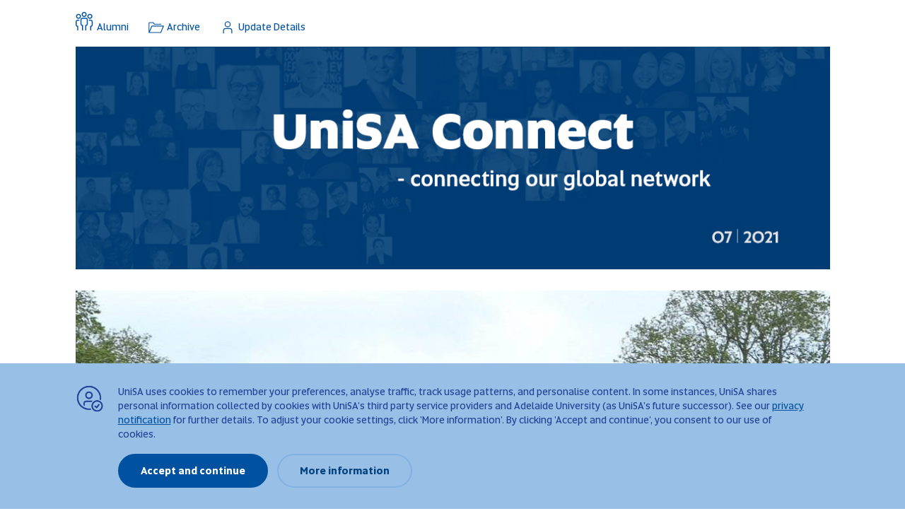

--- FILE ---
content_type: text/html; charset=utf-8
request_url: https://unisa.edu.au/connect/alumni-network/alumni-news/alumni-connect/2021/issue7/cover/
body_size: 24643
content:
<!-- Processed response -->

<!DOCTYPE html>
<html class="no-js" xmlns="http://www.w3.org/1999/xhtml"
      xmlns:og="http://ogp.me/ns#"
      xmlns:fb="https://www.facebook.com/2008/fbml" lang="en">
<head>
    <meta charset="utf-8"><script type="text/javascript">window.NREUM||(NREUM={});NREUM.info = {"beacon":"bam.nr-data.net","errorBeacon":"bam.nr-data.net","licenseKey":"1b09c130ee","applicationID":"227566862","transactionName":"Ml1bN0tQWURXV00LVwsXdDV6Hn5ZQnBcBFkQVE0zWFZSdFlaTRBXCVRcERZYWVNTTA==","queueTime":0,"applicationTime":62,"agent":"","atts":""}</script><script type="text/javascript">(window.NREUM||(NREUM={})).init={ajax:{deny_list:["bam.nr-data.net"]},feature_flags:["soft_nav"]};(window.NREUM||(NREUM={})).loader_config={licenseKey:"1b09c130ee",applicationID:"227566862",browserID:"227566993"};;/*! For license information please see nr-loader-rum-1.308.0.min.js.LICENSE.txt */
(()=>{var e,t,r={163:(e,t,r)=>{"use strict";r.d(t,{j:()=>E});var n=r(384),i=r(1741);var a=r(2555);r(860).K7.genericEvents;const s="experimental.resources",o="register",c=e=>{if(!e||"string"!=typeof e)return!1;try{document.createDocumentFragment().querySelector(e)}catch{return!1}return!0};var d=r(2614),u=r(944),l=r(8122);const f="[data-nr-mask]",g=e=>(0,l.a)(e,(()=>{const e={feature_flags:[],experimental:{allow_registered_children:!1,resources:!1},mask_selector:"*",block_selector:"[data-nr-block]",mask_input_options:{color:!1,date:!1,"datetime-local":!1,email:!1,month:!1,number:!1,range:!1,search:!1,tel:!1,text:!1,time:!1,url:!1,week:!1,textarea:!1,select:!1,password:!0}};return{ajax:{deny_list:void 0,block_internal:!0,enabled:!0,autoStart:!0},api:{get allow_registered_children(){return e.feature_flags.includes(o)||e.experimental.allow_registered_children},set allow_registered_children(t){e.experimental.allow_registered_children=t},duplicate_registered_data:!1},browser_consent_mode:{enabled:!1},distributed_tracing:{enabled:void 0,exclude_newrelic_header:void 0,cors_use_newrelic_header:void 0,cors_use_tracecontext_headers:void 0,allowed_origins:void 0},get feature_flags(){return e.feature_flags},set feature_flags(t){e.feature_flags=t},generic_events:{enabled:!0,autoStart:!0},harvest:{interval:30},jserrors:{enabled:!0,autoStart:!0},logging:{enabled:!0,autoStart:!0},metrics:{enabled:!0,autoStart:!0},obfuscate:void 0,page_action:{enabled:!0},page_view_event:{enabled:!0,autoStart:!0},page_view_timing:{enabled:!0,autoStart:!0},performance:{capture_marks:!1,capture_measures:!1,capture_detail:!0,resources:{get enabled(){return e.feature_flags.includes(s)||e.experimental.resources},set enabled(t){e.experimental.resources=t},asset_types:[],first_party_domains:[],ignore_newrelic:!0}},privacy:{cookies_enabled:!0},proxy:{assets:void 0,beacon:void 0},session:{expiresMs:d.wk,inactiveMs:d.BB},session_replay:{autoStart:!0,enabled:!1,preload:!1,sampling_rate:10,error_sampling_rate:100,collect_fonts:!1,inline_images:!1,fix_stylesheets:!0,mask_all_inputs:!0,get mask_text_selector(){return e.mask_selector},set mask_text_selector(t){c(t)?e.mask_selector="".concat(t,",").concat(f):""===t||null===t?e.mask_selector=f:(0,u.R)(5,t)},get block_class(){return"nr-block"},get ignore_class(){return"nr-ignore"},get mask_text_class(){return"nr-mask"},get block_selector(){return e.block_selector},set block_selector(t){c(t)?e.block_selector+=",".concat(t):""!==t&&(0,u.R)(6,t)},get mask_input_options(){return e.mask_input_options},set mask_input_options(t){t&&"object"==typeof t?e.mask_input_options={...t,password:!0}:(0,u.R)(7,t)}},session_trace:{enabled:!0,autoStart:!0},soft_navigations:{enabled:!0,autoStart:!0},spa:{enabled:!0,autoStart:!0},ssl:void 0,user_actions:{enabled:!0,elementAttributes:["id","className","tagName","type"]}}})());var p=r(6154),m=r(9324);let h=0;const v={buildEnv:m.F3,distMethod:m.Xs,version:m.xv,originTime:p.WN},b={consented:!1},y={appMetadata:{},get consented(){return this.session?.state?.consent||b.consented},set consented(e){b.consented=e},customTransaction:void 0,denyList:void 0,disabled:!1,harvester:void 0,isolatedBacklog:!1,isRecording:!1,loaderType:void 0,maxBytes:3e4,obfuscator:void 0,onerror:void 0,ptid:void 0,releaseIds:{},session:void 0,timeKeeper:void 0,registeredEntities:[],jsAttributesMetadata:{bytes:0},get harvestCount(){return++h}},_=e=>{const t=(0,l.a)(e,y),r=Object.keys(v).reduce((e,t)=>(e[t]={value:v[t],writable:!1,configurable:!0,enumerable:!0},e),{});return Object.defineProperties(t,r)};var w=r(5701);const x=e=>{const t=e.startsWith("http");e+="/",r.p=t?e:"https://"+e};var R=r(7836),k=r(3241);const A={accountID:void 0,trustKey:void 0,agentID:void 0,licenseKey:void 0,applicationID:void 0,xpid:void 0},S=e=>(0,l.a)(e,A),T=new Set;function E(e,t={},r,s){let{init:o,info:c,loader_config:d,runtime:u={},exposed:l=!0}=t;if(!c){const e=(0,n.pV)();o=e.init,c=e.info,d=e.loader_config}e.init=g(o||{}),e.loader_config=S(d||{}),c.jsAttributes??={},p.bv&&(c.jsAttributes.isWorker=!0),e.info=(0,a.D)(c);const f=e.init,m=[c.beacon,c.errorBeacon];T.has(e.agentIdentifier)||(f.proxy.assets&&(x(f.proxy.assets),m.push(f.proxy.assets)),f.proxy.beacon&&m.push(f.proxy.beacon),e.beacons=[...m],function(e){const t=(0,n.pV)();Object.getOwnPropertyNames(i.W.prototype).forEach(r=>{const n=i.W.prototype[r];if("function"!=typeof n||"constructor"===n)return;let a=t[r];e[r]&&!1!==e.exposed&&"micro-agent"!==e.runtime?.loaderType&&(t[r]=(...t)=>{const n=e[r](...t);return a?a(...t):n})})}(e),(0,n.US)("activatedFeatures",w.B)),u.denyList=[...f.ajax.deny_list||[],...f.ajax.block_internal?m:[]],u.ptid=e.agentIdentifier,u.loaderType=r,e.runtime=_(u),T.has(e.agentIdentifier)||(e.ee=R.ee.get(e.agentIdentifier),e.exposed=l,(0,k.W)({agentIdentifier:e.agentIdentifier,drained:!!w.B?.[e.agentIdentifier],type:"lifecycle",name:"initialize",feature:void 0,data:e.config})),T.add(e.agentIdentifier)}},384:(e,t,r)=>{"use strict";r.d(t,{NT:()=>s,US:()=>u,Zm:()=>o,bQ:()=>d,dV:()=>c,pV:()=>l});var n=r(6154),i=r(1863),a=r(1910);const s={beacon:"bam.nr-data.net",errorBeacon:"bam.nr-data.net"};function o(){return n.gm.NREUM||(n.gm.NREUM={}),void 0===n.gm.newrelic&&(n.gm.newrelic=n.gm.NREUM),n.gm.NREUM}function c(){let e=o();return e.o||(e.o={ST:n.gm.setTimeout,SI:n.gm.setImmediate||n.gm.setInterval,CT:n.gm.clearTimeout,XHR:n.gm.XMLHttpRequest,REQ:n.gm.Request,EV:n.gm.Event,PR:n.gm.Promise,MO:n.gm.MutationObserver,FETCH:n.gm.fetch,WS:n.gm.WebSocket},(0,a.i)(...Object.values(e.o))),e}function d(e,t){let r=o();r.initializedAgents??={},t.initializedAt={ms:(0,i.t)(),date:new Date},r.initializedAgents[e]=t}function u(e,t){o()[e]=t}function l(){return function(){let e=o();const t=e.info||{};e.info={beacon:s.beacon,errorBeacon:s.errorBeacon,...t}}(),function(){let e=o();const t=e.init||{};e.init={...t}}(),c(),function(){let e=o();const t=e.loader_config||{};e.loader_config={...t}}(),o()}},782:(e,t,r)=>{"use strict";r.d(t,{T:()=>n});const n=r(860).K7.pageViewTiming},860:(e,t,r)=>{"use strict";r.d(t,{$J:()=>u,K7:()=>c,P3:()=>d,XX:()=>i,Yy:()=>o,df:()=>a,qY:()=>n,v4:()=>s});const n="events",i="jserrors",a="browser/blobs",s="rum",o="browser/logs",c={ajax:"ajax",genericEvents:"generic_events",jserrors:i,logging:"logging",metrics:"metrics",pageAction:"page_action",pageViewEvent:"page_view_event",pageViewTiming:"page_view_timing",sessionReplay:"session_replay",sessionTrace:"session_trace",softNav:"soft_navigations",spa:"spa"},d={[c.pageViewEvent]:1,[c.pageViewTiming]:2,[c.metrics]:3,[c.jserrors]:4,[c.spa]:5,[c.ajax]:6,[c.sessionTrace]:7,[c.softNav]:8,[c.sessionReplay]:9,[c.logging]:10,[c.genericEvents]:11},u={[c.pageViewEvent]:s,[c.pageViewTiming]:n,[c.ajax]:n,[c.spa]:n,[c.softNav]:n,[c.metrics]:i,[c.jserrors]:i,[c.sessionTrace]:a,[c.sessionReplay]:a,[c.logging]:o,[c.genericEvents]:"ins"}},944:(e,t,r)=>{"use strict";r.d(t,{R:()=>i});var n=r(3241);function i(e,t){"function"==typeof console.debug&&(console.debug("New Relic Warning: https://github.com/newrelic/newrelic-browser-agent/blob/main/docs/warning-codes.md#".concat(e),t),(0,n.W)({agentIdentifier:null,drained:null,type:"data",name:"warn",feature:"warn",data:{code:e,secondary:t}}))}},1687:(e,t,r)=>{"use strict";r.d(t,{Ak:()=>d,Ze:()=>f,x3:()=>u});var n=r(3241),i=r(7836),a=r(3606),s=r(860),o=r(2646);const c={};function d(e,t){const r={staged:!1,priority:s.P3[t]||0};l(e),c[e].get(t)||c[e].set(t,r)}function u(e,t){e&&c[e]&&(c[e].get(t)&&c[e].delete(t),p(e,t,!1),c[e].size&&g(e))}function l(e){if(!e)throw new Error("agentIdentifier required");c[e]||(c[e]=new Map)}function f(e="",t="feature",r=!1){if(l(e),!e||!c[e].get(t)||r)return p(e,t);c[e].get(t).staged=!0,g(e)}function g(e){const t=Array.from(c[e]);t.every(([e,t])=>t.staged)&&(t.sort((e,t)=>e[1].priority-t[1].priority),t.forEach(([t])=>{c[e].delete(t),p(e,t)}))}function p(e,t,r=!0){const s=e?i.ee.get(e):i.ee,c=a.i.handlers;if(!s.aborted&&s.backlog&&c){if((0,n.W)({agentIdentifier:e,type:"lifecycle",name:"drain",feature:t}),r){const e=s.backlog[t],r=c[t];if(r){for(let t=0;e&&t<e.length;++t)m(e[t],r);Object.entries(r).forEach(([e,t])=>{Object.values(t||{}).forEach(t=>{t[0]?.on&&t[0]?.context()instanceof o.y&&t[0].on(e,t[1])})})}}s.isolatedBacklog||delete c[t],s.backlog[t]=null,s.emit("drain-"+t,[])}}function m(e,t){var r=e[1];Object.values(t[r]||{}).forEach(t=>{var r=e[0];if(t[0]===r){var n=t[1],i=e[3],a=e[2];n.apply(i,a)}})}},1738:(e,t,r)=>{"use strict";r.d(t,{U:()=>g,Y:()=>f});var n=r(3241),i=r(9908),a=r(1863),s=r(944),o=r(5701),c=r(3969),d=r(8362),u=r(860),l=r(4261);function f(e,t,r,a){const f=a||r;!f||f[e]&&f[e]!==d.d.prototype[e]||(f[e]=function(){(0,i.p)(c.xV,["API/"+e+"/called"],void 0,u.K7.metrics,r.ee),(0,n.W)({agentIdentifier:r.agentIdentifier,drained:!!o.B?.[r.agentIdentifier],type:"data",name:"api",feature:l.Pl+e,data:{}});try{return t.apply(this,arguments)}catch(e){(0,s.R)(23,e)}})}function g(e,t,r,n,s){const o=e.info;null===r?delete o.jsAttributes[t]:o.jsAttributes[t]=r,(s||null===r)&&(0,i.p)(l.Pl+n,[(0,a.t)(),t,r],void 0,"session",e.ee)}},1741:(e,t,r)=>{"use strict";r.d(t,{W:()=>a});var n=r(944),i=r(4261);class a{#e(e,...t){if(this[e]!==a.prototype[e])return this[e](...t);(0,n.R)(35,e)}addPageAction(e,t){return this.#e(i.hG,e,t)}register(e){return this.#e(i.eY,e)}recordCustomEvent(e,t){return this.#e(i.fF,e,t)}setPageViewName(e,t){return this.#e(i.Fw,e,t)}setCustomAttribute(e,t,r){return this.#e(i.cD,e,t,r)}noticeError(e,t){return this.#e(i.o5,e,t)}setUserId(e,t=!1){return this.#e(i.Dl,e,t)}setApplicationVersion(e){return this.#e(i.nb,e)}setErrorHandler(e){return this.#e(i.bt,e)}addRelease(e,t){return this.#e(i.k6,e,t)}log(e,t){return this.#e(i.$9,e,t)}start(){return this.#e(i.d3)}finished(e){return this.#e(i.BL,e)}recordReplay(){return this.#e(i.CH)}pauseReplay(){return this.#e(i.Tb)}addToTrace(e){return this.#e(i.U2,e)}setCurrentRouteName(e){return this.#e(i.PA,e)}interaction(e){return this.#e(i.dT,e)}wrapLogger(e,t,r){return this.#e(i.Wb,e,t,r)}measure(e,t){return this.#e(i.V1,e,t)}consent(e){return this.#e(i.Pv,e)}}},1863:(e,t,r)=>{"use strict";function n(){return Math.floor(performance.now())}r.d(t,{t:()=>n})},1910:(e,t,r)=>{"use strict";r.d(t,{i:()=>a});var n=r(944);const i=new Map;function a(...e){return e.every(e=>{if(i.has(e))return i.get(e);const t="function"==typeof e?e.toString():"",r=t.includes("[native code]"),a=t.includes("nrWrapper");return r||a||(0,n.R)(64,e?.name||t),i.set(e,r),r})}},2555:(e,t,r)=>{"use strict";r.d(t,{D:()=>o,f:()=>s});var n=r(384),i=r(8122);const a={beacon:n.NT.beacon,errorBeacon:n.NT.errorBeacon,licenseKey:void 0,applicationID:void 0,sa:void 0,queueTime:void 0,applicationTime:void 0,ttGuid:void 0,user:void 0,account:void 0,product:void 0,extra:void 0,jsAttributes:{},userAttributes:void 0,atts:void 0,transactionName:void 0,tNamePlain:void 0};function s(e){try{return!!e.licenseKey&&!!e.errorBeacon&&!!e.applicationID}catch(e){return!1}}const o=e=>(0,i.a)(e,a)},2614:(e,t,r)=>{"use strict";r.d(t,{BB:()=>s,H3:()=>n,g:()=>d,iL:()=>c,tS:()=>o,uh:()=>i,wk:()=>a});const n="NRBA",i="SESSION",a=144e5,s=18e5,o={STARTED:"session-started",PAUSE:"session-pause",RESET:"session-reset",RESUME:"session-resume",UPDATE:"session-update"},c={SAME_TAB:"same-tab",CROSS_TAB:"cross-tab"},d={OFF:0,FULL:1,ERROR:2}},2646:(e,t,r)=>{"use strict";r.d(t,{y:()=>n});class n{constructor(e){this.contextId=e}}},2843:(e,t,r)=>{"use strict";r.d(t,{G:()=>a,u:()=>i});var n=r(3878);function i(e,t=!1,r,i){(0,n.DD)("visibilitychange",function(){if(t)return void("hidden"===document.visibilityState&&e());e(document.visibilityState)},r,i)}function a(e,t,r){(0,n.sp)("pagehide",e,t,r)}},3241:(e,t,r)=>{"use strict";r.d(t,{W:()=>a});var n=r(6154);const i="newrelic";function a(e={}){try{n.gm.dispatchEvent(new CustomEvent(i,{detail:e}))}catch(e){}}},3606:(e,t,r)=>{"use strict";r.d(t,{i:()=>a});var n=r(9908);a.on=s;var i=a.handlers={};function a(e,t,r,a){s(a||n.d,i,e,t,r)}function s(e,t,r,i,a){a||(a="feature"),e||(e=n.d);var s=t[a]=t[a]||{};(s[r]=s[r]||[]).push([e,i])}},3878:(e,t,r)=>{"use strict";function n(e,t){return{capture:e,passive:!1,signal:t}}function i(e,t,r=!1,i){window.addEventListener(e,t,n(r,i))}function a(e,t,r=!1,i){document.addEventListener(e,t,n(r,i))}r.d(t,{DD:()=>a,jT:()=>n,sp:()=>i})},3969:(e,t,r)=>{"use strict";r.d(t,{TZ:()=>n,XG:()=>o,rs:()=>i,xV:()=>s,z_:()=>a});const n=r(860).K7.metrics,i="sm",a="cm",s="storeSupportabilityMetrics",o="storeEventMetrics"},4234:(e,t,r)=>{"use strict";r.d(t,{W:()=>a});var n=r(7836),i=r(1687);class a{constructor(e,t){this.agentIdentifier=e,this.ee=n.ee.get(e),this.featureName=t,this.blocked=!1}deregisterDrain(){(0,i.x3)(this.agentIdentifier,this.featureName)}}},4261:(e,t,r)=>{"use strict";r.d(t,{$9:()=>d,BL:()=>o,CH:()=>g,Dl:()=>_,Fw:()=>y,PA:()=>h,Pl:()=>n,Pv:()=>k,Tb:()=>l,U2:()=>a,V1:()=>R,Wb:()=>x,bt:()=>b,cD:()=>v,d3:()=>w,dT:()=>c,eY:()=>p,fF:()=>f,hG:()=>i,k6:()=>s,nb:()=>m,o5:()=>u});const n="api-",i="addPageAction",a="addToTrace",s="addRelease",o="finished",c="interaction",d="log",u="noticeError",l="pauseReplay",f="recordCustomEvent",g="recordReplay",p="register",m="setApplicationVersion",h="setCurrentRouteName",v="setCustomAttribute",b="setErrorHandler",y="setPageViewName",_="setUserId",w="start",x="wrapLogger",R="measure",k="consent"},5289:(e,t,r)=>{"use strict";r.d(t,{GG:()=>s,Qr:()=>c,sB:()=>o});var n=r(3878),i=r(6389);function a(){return"undefined"==typeof document||"complete"===document.readyState}function s(e,t){if(a())return e();const r=(0,i.J)(e),s=setInterval(()=>{a()&&(clearInterval(s),r())},500);(0,n.sp)("load",r,t)}function o(e){if(a())return e();(0,n.DD)("DOMContentLoaded",e)}function c(e){if(a())return e();(0,n.sp)("popstate",e)}},5607:(e,t,r)=>{"use strict";r.d(t,{W:()=>n});const n=(0,r(9566).bz)()},5701:(e,t,r)=>{"use strict";r.d(t,{B:()=>a,t:()=>s});var n=r(3241);const i=new Set,a={};function s(e,t){const r=t.agentIdentifier;a[r]??={},e&&"object"==typeof e&&(i.has(r)||(t.ee.emit("rumresp",[e]),a[r]=e,i.add(r),(0,n.W)({agentIdentifier:r,loaded:!0,drained:!0,type:"lifecycle",name:"load",feature:void 0,data:e})))}},6154:(e,t,r)=>{"use strict";r.d(t,{OF:()=>c,RI:()=>i,WN:()=>u,bv:()=>a,eN:()=>l,gm:()=>s,mw:()=>o,sb:()=>d});var n=r(1863);const i="undefined"!=typeof window&&!!window.document,a="undefined"!=typeof WorkerGlobalScope&&("undefined"!=typeof self&&self instanceof WorkerGlobalScope&&self.navigator instanceof WorkerNavigator||"undefined"!=typeof globalThis&&globalThis instanceof WorkerGlobalScope&&globalThis.navigator instanceof WorkerNavigator),s=i?window:"undefined"!=typeof WorkerGlobalScope&&("undefined"!=typeof self&&self instanceof WorkerGlobalScope&&self||"undefined"!=typeof globalThis&&globalThis instanceof WorkerGlobalScope&&globalThis),o=Boolean("hidden"===s?.document?.visibilityState),c=/iPad|iPhone|iPod/.test(s.navigator?.userAgent),d=c&&"undefined"==typeof SharedWorker,u=((()=>{const e=s.navigator?.userAgent?.match(/Firefox[/\s](\d+\.\d+)/);Array.isArray(e)&&e.length>=2&&e[1]})(),Date.now()-(0,n.t)()),l=()=>"undefined"!=typeof PerformanceNavigationTiming&&s?.performance?.getEntriesByType("navigation")?.[0]?.responseStart},6389:(e,t,r)=>{"use strict";function n(e,t=500,r={}){const n=r?.leading||!1;let i;return(...r)=>{n&&void 0===i&&(e.apply(this,r),i=setTimeout(()=>{i=clearTimeout(i)},t)),n||(clearTimeout(i),i=setTimeout(()=>{e.apply(this,r)},t))}}function i(e){let t=!1;return(...r)=>{t||(t=!0,e.apply(this,r))}}r.d(t,{J:()=>i,s:()=>n})},6630:(e,t,r)=>{"use strict";r.d(t,{T:()=>n});const n=r(860).K7.pageViewEvent},7699:(e,t,r)=>{"use strict";r.d(t,{It:()=>a,KC:()=>o,No:()=>i,qh:()=>s});var n=r(860);const i=16e3,a=1e6,s="SESSION_ERROR",o={[n.K7.logging]:!0,[n.K7.genericEvents]:!1,[n.K7.jserrors]:!1,[n.K7.ajax]:!1}},7836:(e,t,r)=>{"use strict";r.d(t,{P:()=>o,ee:()=>c});var n=r(384),i=r(8990),a=r(2646),s=r(5607);const o="nr@context:".concat(s.W),c=function e(t,r){var n={},s={},u={},l=!1;try{l=16===r.length&&d.initializedAgents?.[r]?.runtime.isolatedBacklog}catch(e){}var f={on:p,addEventListener:p,removeEventListener:function(e,t){var r=n[e];if(!r)return;for(var i=0;i<r.length;i++)r[i]===t&&r.splice(i,1)},emit:function(e,r,n,i,a){!1!==a&&(a=!0);if(c.aborted&&!i)return;t&&a&&t.emit(e,r,n);var o=g(n);m(e).forEach(e=>{e.apply(o,r)});var d=v()[s[e]];d&&d.push([f,e,r,o]);return o},get:h,listeners:m,context:g,buffer:function(e,t){const r=v();if(t=t||"feature",f.aborted)return;Object.entries(e||{}).forEach(([e,n])=>{s[n]=t,t in r||(r[t]=[])})},abort:function(){f._aborted=!0,Object.keys(f.backlog).forEach(e=>{delete f.backlog[e]})},isBuffering:function(e){return!!v()[s[e]]},debugId:r,backlog:l?{}:t&&"object"==typeof t.backlog?t.backlog:{},isolatedBacklog:l};return Object.defineProperty(f,"aborted",{get:()=>{let e=f._aborted||!1;return e||(t&&(e=t.aborted),e)}}),f;function g(e){return e&&e instanceof a.y?e:e?(0,i.I)(e,o,()=>new a.y(o)):new a.y(o)}function p(e,t){n[e]=m(e).concat(t)}function m(e){return n[e]||[]}function h(t){return u[t]=u[t]||e(f,t)}function v(){return f.backlog}}(void 0,"globalEE"),d=(0,n.Zm)();d.ee||(d.ee=c)},8122:(e,t,r)=>{"use strict";r.d(t,{a:()=>i});var n=r(944);function i(e,t){try{if(!e||"object"!=typeof e)return(0,n.R)(3);if(!t||"object"!=typeof t)return(0,n.R)(4);const r=Object.create(Object.getPrototypeOf(t),Object.getOwnPropertyDescriptors(t)),a=0===Object.keys(r).length?e:r;for(let s in a)if(void 0!==e[s])try{if(null===e[s]){r[s]=null;continue}Array.isArray(e[s])&&Array.isArray(t[s])?r[s]=Array.from(new Set([...e[s],...t[s]])):"object"==typeof e[s]&&"object"==typeof t[s]?r[s]=i(e[s],t[s]):r[s]=e[s]}catch(e){r[s]||(0,n.R)(1,e)}return r}catch(e){(0,n.R)(2,e)}}},8362:(e,t,r)=>{"use strict";r.d(t,{d:()=>a});var n=r(9566),i=r(1741);class a extends i.W{agentIdentifier=(0,n.LA)(16)}},8374:(e,t,r)=>{r.nc=(()=>{try{return document?.currentScript?.nonce}catch(e){}return""})()},8990:(e,t,r)=>{"use strict";r.d(t,{I:()=>i});var n=Object.prototype.hasOwnProperty;function i(e,t,r){if(n.call(e,t))return e[t];var i=r();if(Object.defineProperty&&Object.keys)try{return Object.defineProperty(e,t,{value:i,writable:!0,enumerable:!1}),i}catch(e){}return e[t]=i,i}},9324:(e,t,r)=>{"use strict";r.d(t,{F3:()=>i,Xs:()=>a,xv:()=>n});const n="1.308.0",i="PROD",a="CDN"},9566:(e,t,r)=>{"use strict";r.d(t,{LA:()=>o,bz:()=>s});var n=r(6154);const i="xxxxxxxx-xxxx-4xxx-yxxx-xxxxxxxxxxxx";function a(e,t){return e?15&e[t]:16*Math.random()|0}function s(){const e=n.gm?.crypto||n.gm?.msCrypto;let t,r=0;return e&&e.getRandomValues&&(t=e.getRandomValues(new Uint8Array(30))),i.split("").map(e=>"x"===e?a(t,r++).toString(16):"y"===e?(3&a()|8).toString(16):e).join("")}function o(e){const t=n.gm?.crypto||n.gm?.msCrypto;let r,i=0;t&&t.getRandomValues&&(r=t.getRandomValues(new Uint8Array(e)));const s=[];for(var o=0;o<e;o++)s.push(a(r,i++).toString(16));return s.join("")}},9908:(e,t,r)=>{"use strict";r.d(t,{d:()=>n,p:()=>i});var n=r(7836).ee.get("handle");function i(e,t,r,i,a){a?(a.buffer([e],i),a.emit(e,t,r)):(n.buffer([e],i),n.emit(e,t,r))}}},n={};function i(e){var t=n[e];if(void 0!==t)return t.exports;var a=n[e]={exports:{}};return r[e](a,a.exports,i),a.exports}i.m=r,i.d=(e,t)=>{for(var r in t)i.o(t,r)&&!i.o(e,r)&&Object.defineProperty(e,r,{enumerable:!0,get:t[r]})},i.f={},i.e=e=>Promise.all(Object.keys(i.f).reduce((t,r)=>(i.f[r](e,t),t),[])),i.u=e=>"nr-rum-1.308.0.min.js",i.o=(e,t)=>Object.prototype.hasOwnProperty.call(e,t),e={},t="NRBA-1.308.0.PROD:",i.l=(r,n,a,s)=>{if(e[r])e[r].push(n);else{var o,c;if(void 0!==a)for(var d=document.getElementsByTagName("script"),u=0;u<d.length;u++){var l=d[u];if(l.getAttribute("src")==r||l.getAttribute("data-webpack")==t+a){o=l;break}}if(!o){c=!0;var f={296:"sha512-+MIMDsOcckGXa1EdWHqFNv7P+JUkd5kQwCBr3KE6uCvnsBNUrdSt4a/3/L4j4TxtnaMNjHpza2/erNQbpacJQA=="};(o=document.createElement("script")).charset="utf-8",i.nc&&o.setAttribute("nonce",i.nc),o.setAttribute("data-webpack",t+a),o.src=r,0!==o.src.indexOf(window.location.origin+"/")&&(o.crossOrigin="anonymous"),f[s]&&(o.integrity=f[s])}e[r]=[n];var g=(t,n)=>{o.onerror=o.onload=null,clearTimeout(p);var i=e[r];if(delete e[r],o.parentNode&&o.parentNode.removeChild(o),i&&i.forEach(e=>e(n)),t)return t(n)},p=setTimeout(g.bind(null,void 0,{type:"timeout",target:o}),12e4);o.onerror=g.bind(null,o.onerror),o.onload=g.bind(null,o.onload),c&&document.head.appendChild(o)}},i.r=e=>{"undefined"!=typeof Symbol&&Symbol.toStringTag&&Object.defineProperty(e,Symbol.toStringTag,{value:"Module"}),Object.defineProperty(e,"__esModule",{value:!0})},i.p="https://js-agent.newrelic.com/",(()=>{var e={374:0,840:0};i.f.j=(t,r)=>{var n=i.o(e,t)?e[t]:void 0;if(0!==n)if(n)r.push(n[2]);else{var a=new Promise((r,i)=>n=e[t]=[r,i]);r.push(n[2]=a);var s=i.p+i.u(t),o=new Error;i.l(s,r=>{if(i.o(e,t)&&(0!==(n=e[t])&&(e[t]=void 0),n)){var a=r&&("load"===r.type?"missing":r.type),s=r&&r.target&&r.target.src;o.message="Loading chunk "+t+" failed: ("+a+": "+s+")",o.name="ChunkLoadError",o.type=a,o.request=s,n[1](o)}},"chunk-"+t,t)}};var t=(t,r)=>{var n,a,[s,o,c]=r,d=0;if(s.some(t=>0!==e[t])){for(n in o)i.o(o,n)&&(i.m[n]=o[n]);if(c)c(i)}for(t&&t(r);d<s.length;d++)a=s[d],i.o(e,a)&&e[a]&&e[a][0](),e[a]=0},r=self["webpackChunk:NRBA-1.308.0.PROD"]=self["webpackChunk:NRBA-1.308.0.PROD"]||[];r.forEach(t.bind(null,0)),r.push=t.bind(null,r.push.bind(r))})(),(()=>{"use strict";i(8374);var e=i(8362),t=i(860);const r=Object.values(t.K7);var n=i(163);var a=i(9908),s=i(1863),o=i(4261),c=i(1738);var d=i(1687),u=i(4234),l=i(5289),f=i(6154),g=i(944),p=i(384);const m=e=>f.RI&&!0===e?.privacy.cookies_enabled;function h(e){return!!(0,p.dV)().o.MO&&m(e)&&!0===e?.session_trace.enabled}var v=i(6389),b=i(7699);class y extends u.W{constructor(e,t){super(e.agentIdentifier,t),this.agentRef=e,this.abortHandler=void 0,this.featAggregate=void 0,this.loadedSuccessfully=void 0,this.onAggregateImported=new Promise(e=>{this.loadedSuccessfully=e}),this.deferred=Promise.resolve(),!1===e.init[this.featureName].autoStart?this.deferred=new Promise((t,r)=>{this.ee.on("manual-start-all",(0,v.J)(()=>{(0,d.Ak)(e.agentIdentifier,this.featureName),t()}))}):(0,d.Ak)(e.agentIdentifier,t)}importAggregator(e,t,r={}){if(this.featAggregate)return;const n=async()=>{let n;await this.deferred;try{if(m(e.init)){const{setupAgentSession:t}=await i.e(296).then(i.bind(i,3305));n=t(e)}}catch(e){(0,g.R)(20,e),this.ee.emit("internal-error",[e]),(0,a.p)(b.qh,[e],void 0,this.featureName,this.ee)}try{if(!this.#t(this.featureName,n,e.init))return(0,d.Ze)(this.agentIdentifier,this.featureName),void this.loadedSuccessfully(!1);const{Aggregate:i}=await t();this.featAggregate=new i(e,r),e.runtime.harvester.initializedAggregates.push(this.featAggregate),this.loadedSuccessfully(!0)}catch(e){(0,g.R)(34,e),this.abortHandler?.(),(0,d.Ze)(this.agentIdentifier,this.featureName,!0),this.loadedSuccessfully(!1),this.ee&&this.ee.abort()}};f.RI?(0,l.GG)(()=>n(),!0):n()}#t(e,r,n){if(this.blocked)return!1;switch(e){case t.K7.sessionReplay:return h(n)&&!!r;case t.K7.sessionTrace:return!!r;default:return!0}}}var _=i(6630),w=i(2614),x=i(3241);class R extends y{static featureName=_.T;constructor(e){var t;super(e,_.T),this.setupInspectionEvents(e.agentIdentifier),t=e,(0,c.Y)(o.Fw,function(e,r){"string"==typeof e&&("/"!==e.charAt(0)&&(e="/"+e),t.runtime.customTransaction=(r||"http://custom.transaction")+e,(0,a.p)(o.Pl+o.Fw,[(0,s.t)()],void 0,void 0,t.ee))},t),this.importAggregator(e,()=>i.e(296).then(i.bind(i,3943)))}setupInspectionEvents(e){const t=(t,r)=>{t&&(0,x.W)({agentIdentifier:e,timeStamp:t.timeStamp,loaded:"complete"===t.target.readyState,type:"window",name:r,data:t.target.location+""})};(0,l.sB)(e=>{t(e,"DOMContentLoaded")}),(0,l.GG)(e=>{t(e,"load")}),(0,l.Qr)(e=>{t(e,"navigate")}),this.ee.on(w.tS.UPDATE,(t,r)=>{(0,x.W)({agentIdentifier:e,type:"lifecycle",name:"session",data:r})})}}class k extends e.d{constructor(e){var t;(super(),f.gm)?(this.features={},(0,p.bQ)(this.agentIdentifier,this),this.desiredFeatures=new Set(e.features||[]),this.desiredFeatures.add(R),(0,n.j)(this,e,e.loaderType||"agent"),t=this,(0,c.Y)(o.cD,function(e,r,n=!1){if("string"==typeof e){if(["string","number","boolean"].includes(typeof r)||null===r)return(0,c.U)(t,e,r,o.cD,n);(0,g.R)(40,typeof r)}else(0,g.R)(39,typeof e)},t),function(e){(0,c.Y)(o.Dl,function(t,r=!1){if("string"!=typeof t&&null!==t)return void(0,g.R)(41,typeof t);const n=e.info.jsAttributes["enduser.id"];r&&null!=n&&n!==t?(0,a.p)(o.Pl+"setUserIdAndResetSession",[t],void 0,"session",e.ee):(0,c.U)(e,"enduser.id",t,o.Dl,!0)},e)}(this),function(e){(0,c.Y)(o.nb,function(t){if("string"==typeof t||null===t)return(0,c.U)(e,"application.version",t,o.nb,!1);(0,g.R)(42,typeof t)},e)}(this),function(e){(0,c.Y)(o.d3,function(){e.ee.emit("manual-start-all")},e)}(this),function(e){(0,c.Y)(o.Pv,function(t=!0){if("boolean"==typeof t){if((0,a.p)(o.Pl+o.Pv,[t],void 0,"session",e.ee),e.runtime.consented=t,t){const t=e.features.page_view_event;t.onAggregateImported.then(e=>{const r=t.featAggregate;e&&!r.sentRum&&r.sendRum()})}}else(0,g.R)(65,typeof t)},e)}(this),this.run()):(0,g.R)(21)}get config(){return{info:this.info,init:this.init,loader_config:this.loader_config,runtime:this.runtime}}get api(){return this}run(){try{const e=function(e){const t={};return r.forEach(r=>{t[r]=!!e[r]?.enabled}),t}(this.init),n=[...this.desiredFeatures];n.sort((e,r)=>t.P3[e.featureName]-t.P3[r.featureName]),n.forEach(r=>{if(!e[r.featureName]&&r.featureName!==t.K7.pageViewEvent)return;if(r.featureName===t.K7.spa)return void(0,g.R)(67);const n=function(e){switch(e){case t.K7.ajax:return[t.K7.jserrors];case t.K7.sessionTrace:return[t.K7.ajax,t.K7.pageViewEvent];case t.K7.sessionReplay:return[t.K7.sessionTrace];case t.K7.pageViewTiming:return[t.K7.pageViewEvent];default:return[]}}(r.featureName).filter(e=>!(e in this.features));n.length>0&&(0,g.R)(36,{targetFeature:r.featureName,missingDependencies:n}),this.features[r.featureName]=new r(this)})}catch(e){(0,g.R)(22,e);for(const e in this.features)this.features[e].abortHandler?.();const t=(0,p.Zm)();delete t.initializedAgents[this.agentIdentifier]?.features,delete this.sharedAggregator;return t.ee.get(this.agentIdentifier).abort(),!1}}}var A=i(2843),S=i(782);class T extends y{static featureName=S.T;constructor(e){super(e,S.T),f.RI&&((0,A.u)(()=>(0,a.p)("docHidden",[(0,s.t)()],void 0,S.T,this.ee),!0),(0,A.G)(()=>(0,a.p)("winPagehide",[(0,s.t)()],void 0,S.T,this.ee)),this.importAggregator(e,()=>i.e(296).then(i.bind(i,2117))))}}var E=i(3969);class I extends y{static featureName=E.TZ;constructor(e){super(e,E.TZ),f.RI&&document.addEventListener("securitypolicyviolation",e=>{(0,a.p)(E.xV,["Generic/CSPViolation/Detected"],void 0,this.featureName,this.ee)}),this.importAggregator(e,()=>i.e(296).then(i.bind(i,9623)))}}new k({features:[R,T,I],loaderType:"lite"})})()})();</script>
    
    <title>2021 Issue 7 Cover - Connect - University of South Australia</title>
        <meta property="og:title" content="2021 Issue 7 Cover" />
    <meta property="og:site_name" content="Home" />
    <meta property="og:type" content="article" />
    <meta property="og:url" content="https://unisa.edu.au/connect/alumni-network/alumni-news/alumni-connect/2021/issue7/cover/" />


    <meta content="width=device-width, initial-scale=1.0" name="viewport">
    <meta name="theme-color" content="#00418e">
    <meta name="apple-mobile-web-app-status-bar-style" content="#00418e">
    <meta name="Content-Id" content="474381" />
            <meta name="StartPublish" content="20200319143200" />

    <meta name="Name" content="2021 Issue 7 Cover" />
    

    <link rel="shortcut icon" href="/static/img/favicon.ico" />
    <!-- Google Tag Manager -->
<script>(function(w,d,s,l,i){w[l]=w[l]||[];w[l].push({'gtm.start':
new Date().getTime(),event:'gtm.js'});var f=d.getElementsByTagName(s)[0],
j=d.createElement(s),dl=l!='dataLayer'?'&l='+l:'';j.async=true;j.src=
'https://www.googletagmanager.com/gtm.js?id='+i+dl;f.parentNode.insertBefore(j,f);
})(window,document,'script','dataLayer','GTM-KQQ9J68');</script>
<!-- End Google Tag Manager -->

<!-- NXT form loader script -->
<script src=https://sky.blackbaudcdn.net/static/og-web-loader/1/main.js data-envid="p-2Ec9drRDvEGrP4m4zG963Q"></script>
<!--End NXT form loader script -->
        <link rel="stylesheet" href="/Static/styles/main-001.min.css?v=1.0">
        <link rel="stylesheet" media="print" href="/Static/styles/print.min.css?v=1.0">

            <link rel="stylesheet" href="/globalassets/advanced/css/updates-04-01-2024v4.css" />


    

</head>
<body id="int474381" class="standard">

    <div class="internal-content">


        

        
        <!-- Google Tag Manager (noscript) -->
<noscript><iframe src="https://www.googletagmanager.com/ns.html?id=GTM-KQQ9J68"
height="0" width="0" style="display:none;visibility:hidden"></iframe></noscript>
<!-- End Google Tag Manager (noscript) -->


        

        <div class="unisa-promotional-content">
            <style>
.internal-content, .reveal.full {
       min-height: unset;
}
.svg-wrapper svg  {
    fill: #0052a0;
}
.nav-section a {
margin: 0 12px;
}
@media (max-width: 700px) {
.nav-section {
font-size: 12px !important;
margin-left: 10px !important;
}
.nav-section a {
margin: 0 12px;
}
}
@media (max-width: 400px) {
.nav-section {
font-size: 11px !important;
margin-left: 10px !important;
}
.nav-section a {
margin: 0 10px;
}
}
</style>
<div class="row">
<p class="nav-section" style="font-size: 14px; font-weight: 400;margin: 15px 0;"><a target="_blank" href="https://unisa.edu.au/alumni/"><span class="unicon-team icon30"><!--icon--></span> Alumni </a><a target="_blank" href="https://unisa.edu.au/connect/Alumni-network/alumni-news/"> <span class="svg-wrapper icon20"><svg focusable="false" class="folder"> 
<title>folder</title>
<use xlink:href="/Static/assets/icons/icons.svg#folder"></use></svg></span> Archive</a><a target="_blank" href="https://reconnect.unisa.edu.au/Stay-Connected/form"> <span class="svg-wrapper icon20"><svg focusable="false" class="person"> 
<title>person</title>
<use xlink:href="/Static/assets/icons/icons.svg#person"></use></svg></span> Update Details</a></p>
</div>

        </div>






<div class="unisa-full-width-content">
    
<div class="layout-block theme-background-white" style="position:relative;padding: 0px 0px 0px 0px; ">
   
    <div class="row">
        <div class="block-content">
            <div class="columns">
                <p><a href="/connect/alumni-network/" target="_blank" rel="noopener"><img src="/siteassets/alumni/alumni-news/2021/issue7/connect_banner.jpg" alt="Connect Banner" width="1080" height="319" /></a></p>
<p><a href="/connect/alumni-network/alumni-news/alumni-connect/2021/issue7/olympic-gold-medallist-returns-home-to-honour-family-equestrian-legacy/" target="_blank" rel="noopener"><img src="/siteassets/alumni/alumni-news/2021/issue7/story1crop.jpg" alt="Wendy Schaeffer-Macdonald OAM competing in an equestrian event" width="1080" height="719" /></a></p>
<h2 style="text-align: center;">Olympic Gold Medallist Returns Home to Honour Family's Equestrian Legacy</h2>
<p><span style="color: #000000;">As the 2020 Tokyo Olympics play out on our screens, we&rsquo;re looking back to the 1996 Atlanta Olympics when physiotherapy graduate, Wendy Schaeffer-Macdonald OAM, beat all the odds &ndash; and a broken leg &ndash; to become the youngest female equestrian gold medal Olympic winner. After an illustrious career with even more incredible wins across competitions around the world, she has now returned home to South Australia. Here she is channelling her passion for riding and horses into honouring her family&rsquo;s equestrian legacy in a tribute to the thoroughbred she won gold and began her career with a decade earlier in Sunburst Equestrian. <a href="/connect/alumni-network/alumni-news/alumni-connect/2021/issue7/olympic-gold-medallist-returns-home-to-honour-family-equestrian-legacy/" target="_blank" rel="noopener">more...</a></span></p>
                
<div class="layout-block theme-background-white" style="position:relative;padding: 0px 0px 0px 0px; ">
    <div class="row">
        <div class="block-content">
            <div class="columns medium-6">
                <p><span style="color: #000000;"><a href="/connect/alumni-network/alumni-news/alumni-connect/2021/issue7/unisa-graduate-becomes-first-female-muslim-civil-engineer-in-nepal/" target="_blank" rel="noopener" style="color: #000000;"><img src="/siteassets/alumni/alumni-news/2021/issue7/story3800x600.jpg" alt="Shahnaaz Ansari" width="800" height="600" /></a></span></p>
<h3 style="text-align: center;">UniSA Graduate becomes First Female Muslim Civil Engineer in Nepal</h3>
<p><span style="color: #000000;">Shahnaaz Ansari remembers being woken in the middle of the night and seeing her mother standing over a dripping tap to collect what little water she could to provide for their family during a devastating drinking water crisis in her home country of Nepal. She&rsquo;s now become the country&rsquo;s first female and Muslim civil engineer and is dedicated to providing safe and sustainable access to quality drinking water to those desperate for the luxury too often taken for granted. </span><a href="/connect/alumni-network/alumni-news/alumni-connect/2021/issue7/unisa-graduate-becomes-first-female-muslim-civil-engineer-in-nepal/" target="_blank" rel="noopener">more...</a></p>
                
            </div>
            <div class="columns medium-6">
                <p><a href="/connect/alumni-network/alumni-news/alumni-connect/2021/issue7/regional-sa-journalist-recognised-for-australian-bushfire-coverage/?v=qkqAVqnnDXk" target="_blank" rel="noopener"><img src="/siteassets/alumni/alumni-news/2021/issue7/story5800x600.jpg" alt="Brittany Evins, Journalist at ABC News, reporting from an orchard in blossom" width="800" height="600" /></a></p>
<h3 style="text-align: center;">Regional SA Journalist Recognised for Australian Bushfire Coverage</h3>
<p><span style="color: #000000;">A number of the University of South Australia journalism program&rsquo;s outstanding graduates were recognised last month at the preeminent Media, Entertainment &amp; Arts Alliance&rsquo;s SA Media Awards. Among the awards was emerging ABC News journalist, Brittany Evins, recognised for coverage of the recent devastating Australian bushfires. She is currently based in Renmark covering the life and times of the Riverland and Mallee community. </span><a href="/connect/alumni-network/alumni-news/alumni-connect/2021/issue7/regional-sa-journalist-recognised-for-australian-bushfire-coverage/" target="_blank" rel="noopener"> more...</a></p>
                
            </div>
        </div>
    </div>
    
</div>
<div class="layout-block theme-background-white" style="position:relative;padding: 0px 0px 0px 0px; ">
    <div class="row">
        <div class="block-content">
            <div class="columns medium-6">
                <p><a href="https://www.youtube.com/watch?v=3x_FRzOjC14" target="_blank" rel="noopener"><img src="/siteassets/alumni/alumni-news/2021/issue7/bri-lee.jpeg" alt="Bri Lee in her study" width="1440" height="1071" /></a></p>
<h3 style="text-align: center;">Who Gets To Be Smart: Bri Lee In-Conversation With Jane Caro AM</h3>
<p><span style="color: #000000;">Bri Lee and social commentator Jane Caro AM recently took part in an in-conversation discussing Bri&rsquo;s latest book <em>Who Gets To Be Smart</em> &ndash; a forensic and hard-hitting exploration of knowledge, power and privilege &ndash; interrogating the adage, 'knowledge is power', and calling institutional prejudice to account. Presented by The Bob Hawke Prime Ministerial Centre and Matilda Bookshop. </span><a href="https://www.youtube.com/watch?v=3x_FRzOjC14" target="_blank" rel="noopener"> watch...</a></p>
                
            </div>
            <div class="columns medium-6">
                <p><a href="/connect/alumni-network/alumni-news/alumni-connect/2021/issue7/creative-husband-and-wife-duo-are-designing-a-better-future-together/" target="_blank" rel="noopener"><img src="/siteassets/alumni/alumni-news/2021/issue7/story2800x600.jpg" alt="Dino Vrynios and Sara Horstmann " width="800" height="600" /></a></p>
<h3 style="text-align: center;">Creative Husband and Wife Duo are Designing a Better Future Together</h3>
<p><span style="color: #000000;">UniSA Creative graduates, husband and wife powerhouse Sara Horstmann and Dino Vrynios have established Adelaide based Architecture, Interior and Landscape Design practice, Das Studio, and in a couple of short years, the practice has expanded at an unprecedented rate with great success. Here they share their story and some vital advice for fellow Creatives. </span><a href="/connect/alumni-network/alumni-news/alumni-connect/2021/issue7/creative-husband-and-wife-duo-are-designing-a-better-future-together/" target="_blank" rel="noopener"> more...</a></p>
                
            </div>
        </div>
    </div>
    
</div>
<div class="layout-block theme-background-transparent" style="position:relative;padding: 20px 0px 0px 0px; ">
   
    <div class="row">
        <div class="block-content">
            <div class="columns">
                
                
<div class="layout-block theme-background-white" style="position:relative;padding: 0px 0px 0px 0px; ">
   
    <div class="row">
        <div class="block-content">
            <div class="columns">
                <p><a href="https://www.youtube.com/watch?v=M4zRljQECfk&amp;t=0s" target="_blank" rel="noopener"><img src="/siteassets/alumni/alumni-news/2021/issue7/nicholas_procter1087.jpg" alt="Professor Nicholas Procter" width="1087" height="645" /></a></p>
<h3 style="text-align: center;">UniSA Mental Health Expert on Taking Care of Your Mental Health<br />and When to Reach Out</h3>
<p><span style="color: #000000;">Professor Nicholas Procter is Chair of Mental Health Nursing at UniSA and Director of the Mental Health and Suicide Prevention Research and Education Group, and in this extended interview with <a href="https://www.facebook.com/wellbeingsa.southaustralia" target="_blank" rel="noopener">Wellbeing SA</a>, he discusses how we can take time to go gently, plan for what&rsquo;s next and take the good into our next &lsquo;new normal&rsquo; way of life, particularly as we come out of this difficult period. His work is also highlighted as part of UniSA&rsquo;s <a href="http://giving.unisa.edu.au/causes/mental-health/" target="_blank" rel="noopener">Enterprising Minds for Mental Health</a> fundraising appeal. Through the appeal, UniSA is asking our community to join us in making mental health a priority by donating to the Mental Health Research Fund and supporting this crucial research. Follow Professor Nicholas Procter and his Group on twitter <a href="https://twitter.com/MHResearchUniSA" target="_blank" rel="noopener">here</a>, or watch the video <a href="https://www.youtube.com/watch?v=M4zRljQECfk&amp;t=0s" target="_blank" rel="noopener">here</a>. </span></p>
                
            </div>
        </div>
    </div>

    

</div>
            </div>
        </div>
    </div>

    

</div>
<div class="layout-block theme-background-white" style="position:relative;padding: 0px 0px 0px 0px; ">
    <div class="row">
        <div class="block-content">
            <div class="columns medium-6">
                <p><a href="https://unisasport.edu.au/pricingandmembership" target="_blank" rel="noopener"><img class="image-responsive" src="/siteassets/alumni/alumni-news/2021/issue7/unisport520.jpg" alt="Commit to be Fit. Join now pay nothing until 19 August* Gyms Pool Group Fitness, City West City East Magill Mawson Lakes" width="520" height="520" /></a><a href="https://hawkecentre.adelaide.edu.au/" target="_blank" rel="noopener"></a></p>
                
            </div>
            <div class="columns medium-6">
                <p><a href="http://i.unisa.edu.au/askit/alumni/" target="_blank" rel="noopener"><img class="image-responsive" src="/siteassets/alumni/alumni-news/2021/issue7/email_for_life520x400.jpg" alt="Graduate with his laptop. Text overlay UniSA Email for life. Graduated after December 2010? You receive a UniSA email for life. Find out more." width="520" height="400" /></a><a href="https://hawkecentre.adelaide.edu.au/" target="_blank" rel="noopener"></a><a href="/connect/alumni-network/alumni-benefits/" target="_blank" rel="noopener"><br /><br /><img class="image-responsive" src="/siteassets/alumni/alumni-news/2021/issue7/benefits4.jpg" alt="Discover more alumni benefits" width="520" height="73" /></a></p>
                
            </div>
        </div>
    </div>
    
</div>
<div class="layout-block theme-background-white" style="position:relative;padding: 0px 0px 0px 0px; ">
   
    <div class="row">
        <div class="block-content">
            <div class="columns">
                <div style="text-align: center; font-size: 30px;"><a href="https://reconnect.unisa.edu.au/Stay-Connected/form" target="_blank" rel="noopener" class="button filled full-width"><strong style="text-align: center; font-size: 25px;"> Update your details to receive the latest alumni offers &rarr;</strong></a></div>
                
            </div>
        </div>
    </div>

    

</div>
<div class="layout-block theme-background-white" style="position:relative;padding: 0px 0px 20px 0px; ">
   
    <div class="row">
        <div class="block-content">
            <div class="columns">
                <p><a href="https://events.unisa.edu.au/?utm_source=homepage&amp;utm_medium=banner&amp;utm_campaign=CMK-Opendays&amp;utm_term=link&amp;utm_content=opendays" target="_blank" rel="noopener"><img src="/siteassets/alumni/alumni-news/2021/issue7/opendays1084.jpg" alt="Open Days online and oncampus" width="1084" height="558" /></a></p>
                
            </div>
        </div>
    </div>

    

</div>
<div id="events" class="layout-block theme-background-white" style="position:relative;padding: 0px 0px 0px 0px; ">
   
    <div class="row">
        <div class="block-content">
            <div class="columns">
                <h2 style="text-align: center;">Events</h2>
<h4>2 August onwards &gt;&gt; <a href="https://adelaideuni.edu.au/open-day" target="_blank" rel="noopener">UniSA Open Days: Online &amp; On Campus </a></h4>
<p><span style="color: #000000;">Kicking off in August, explore your future study and career options the way you want to. Connect with us online or step on to one of our six campuses, either way, you&rsquo;ll have access to exclusive degree videos, campus tours and experiences, teaching staff and students that can talk you through the UniSA experience, and much more! <a href="https://adelaideuni.edu.au/open-day" target="_blank" rel="noopener">Find out more now</a>.</span></p>
<h4>2 September &gt;&gt; <a href="~/link/9ce001fd93b74c4cbc39b48eecb910df.aspx" target="_blank" rel="noopener">Correlation: An Evening with Restless Dance Theatre </a></h4>
<p><span style="color: #000000;"><strong>Restless Dance Theatre</strong> is Australia&rsquo;s leading dance theatre company working with artists with and without disability. Their artistic voice is loud, strong and original. Join <strong>Michelle Ryan</strong>, Artistic Director of Restless, together with University of South Australia's <strong>Dr Boram Lee</strong> and the dancers, as they introduce you to the work of the Company. They will provide a unique insight into the making of an exciting new dance piece, <em>Correlation</em>, being developed between <em>Restless</em> and <em>South Korean Dance Company LSF</em>. The session will be facilitated by <strong>Dr Maggie Tonkin</strong> and livestreamed to LSF (Light Sound Friends) in South Korea. Presented by <strong>The Bob Hawke Prime Ministerial Centre</strong> and <strong>Restless Dance Theatre</strong>.</span></p>
<h4>1 and 8 September &gt;&gt; <a href="https://study.unisa.edu.au/mba/info-sessions/" target="_blank" rel="noopener">UniSA Business MBA Information Sessions</a></h4>
<p><span style="color: #000000;">Are you an experienced manager, driven to create new solutions, lead innovative teams and deliver exceptional results in the context of disruptive change and global uncertainty? Join us online or on-campus to find out why the Master of Business Administration (MBA) from UniSA Business may be your best next move. Registrations are essential <a href="https://study.unisa.edu.au/mba/info-sessions/" target="_blank" rel="noopener">here</a>.</span></p>
<h4>9 September &gt;&gt; <a href="/research/degrees/3mt/" target="_blank" rel="noopener">2021 UniSA 3MT Final &ndash; Virtual Event</a></h4>
<p><span style="color: #000000;">The <strong>Three Minute Thesis (3MT&reg;)</strong> is a national competition celebrating the research undertaken by PhD candidates. Competing for a chance to represent UniSA in the Asia-Pacific 3MT Competition, our PhD candidates communicate their research using one slide, and non-technical language in just three minutes. The 2021 UniSA 3MT Final will be held on Thursday 9 September at 6.00pm ACST virtually. Please register your interest<a href="/research/degrees/3mt/" target="_blank" rel="noopener"> here</a> so that we can keep you up-to-date, and send you access details for the online broadcast.</span></p>
<h4>Save the Date: 14 September &gt;&gt; <a href="~/link/78e979e3236a473696877692149d4362.aspx" target="_blank" rel="noopener">2021 Annual Hawke Lecture delivered by Nobel Laureate Professor Peter Doherty AC</a></h4>
<p><span style="color: #000000;">The <em>Annual Hawke Lecture</em> is presented by <strong>The Bob Hawke Prime Ministerial Centre</strong> as an opportunity to consider the larger issues of life, including the future of our nation and our world, and how we can shape it. <strong>Nobel Laureate Professor Peter Doherty AC</strong> will deliver the <em>23rd Annual Hawke Lecture: The Complexities of Science Based Policy...life in the time of COVID</em>. Registration will open soon.</span></p>
<h4>19 October &gt;&gt; <a href="~/link/9478a246b365430ea6084b9f4ebd12b4.aspx" target="_blank" rel="noopener">2021 UniSA Nelson Mandela Lecture delivered by Craig Foster AM</a></h4>
<p><span style="color: #000000;">Presented by <strong>The Bob Hawke Prime Ministerial Centre</strong>, <strong>Craig Foster AM</strong>, former Socceroos captain and now human rights advocate will present the <em>2021 UniSA Nelson Mandela Lecture</em>. Despite calls of &lsquo;togetherness&rsquo; and &lsquo;shared humanity&rsquo;, of the &lsquo;interconnectedness&rsquo; of everyone in society in Australia and around the world during the height of COVID-19, the pandemic uncovered staggering inequality. Craig explores a new social bargain with human rights at its core.</span></p>
<h2 style="text-align: center;"><br />Exhibitions</h2>
<h4>23 April to 24 September &gt;&gt; <a href="https://samstag.adelaide.edu.au/" target="_blank" rel="noopener">Alex Martinis Roe: To Become Two</a></h4>
<p><span style="color: #000000;"><strong>Alex Martinis Roe</strong> brings <em>To Become Two</em> to the <strong>Samstag Museum of Art</strong>, a film installation concerned with the structure of relationships within collectives, and how these relationships underpin feminist political practices. Alex Martinis Roe is a Samstag scholar, who undertook post-doctoral research at the Universit&auml;t der K&uuml;nste, Berlin from 2013-2016.</span></p>
<h4>23 April to 24 September &gt;&gt; <a href="https://samstag.adelaide.edu.au/" target="_blank" rel="noopener">Reading Room</a></h4>
<p><span style="color: #000000;">Spend time in Samstag&rsquo;s Reading Room. You will find books and other materials that have informed our current exhibitions, along with titles that build upon the ideas raised. Enjoy this informal place to sit and read the books, dive into the research behind the artworks, or just relax.</span></p>
<h4>4 August to 27 August &gt;&gt; <a href="~/link/4cd7efc5ca254b9eab70d6633aabf335.aspx" target="_blank" rel="noopener">Artists on the Inside </a></h4>
<p><span style="color: #000000;">Presented by <strong>The Bob Hawke Prime Ministerial Centre</strong> and the <strong>Department for Correctional Services</strong>, as part of <strong>SALA</strong>. <em>Artists On The Inside</em> presents artwork created by adults incarcerated in South Australia&rsquo;s prisons. The works allow contributors to participate in the community both as prisoners and as artists, using art as the medium to create and share stories. This exhibition, on display in the Kerry Packer Civic Gallery, provides an opportunity for prisoners to express creative talent and vision, and for visitors to reflect on their assumptions about prisoners and what can be achieved within institutions. </span></p>
<h4>1 September to 29 September &gt;&gt; <a href="~/link/39f7b0350b5747d68e547cd25184021b.aspx" target="_blank" rel="noopener">Message on a Bottle </a></h4>
<p><span style="color: #000000;">The Wine Label is a powerful icon. Based on the theme of 'Past, Present and Future', <em>Message on a Bottle</em> will showcase the historical, social and cultural impact of South Australian wine label design artefacts, curated from a span of 30 studios over 50 years. It will be a rich expos&eacute; of the integral relationships between label designer, grape grower, wine producer, sales marketer &ndash; weaving the threads of education, commerce and research for the public to sample. Presented by <strong>The Bob Hawke Prime Ministerial Centre</strong> and <strong>UniSA Creative</strong> in the Kerry Packer Civic Gallery.<br /></span></p>
                
            </div>
        </div>
    </div>

    

</div>
<div class="layout-block theme-background-white" style="position:relative;padding: 0px 0px 0px 0px; ">
    <div class="row">
        <div class="block-content">
            <div class="columns medium-6">
                <p><a href="~/link/4cd7efc5ca254b9eab70d6633aabf335.aspx" target="_blank" rel="noopener"><img class="image-responsive" src="/siteassets/alumni/alumni-news/2021/issue7/hawke520x400.jpg" alt="Aboriginal art depicting kangaroos in Australian landscape" width="520" height="400" /></a><a href="https://hawkecentre.adelaide.edu.au/" target="_blank" rel="noopener"><img class="image-responsive" src="/siteassets/alumni/alumni-news/2020/issue3/hawkelogo2.jpg" alt="Hawke Centre and UniSA logos" width="520" height="100" /></a></p>
                
            </div>
            <div class="columns medium-6">
                <div><a href="https://samstag.adelaide.edu.au/current/" target="_blank" rel="noopener"><img class="image-responsive" src="/siteassets/alumni/alumni-news/2021/issue7/samstag.jpg" alt="Madison Bycroft" width="520" height="400" /></a><a href="https://samstag.adelaide.edu.au/publications/"></a><a href="https://samstag.adelaide.edu.au/current/" target="_blank" rel="noopener"><img class="image-responsive" src="/siteassets/alumni/alumni-news/2020/issue3/samstag-replace-logo2.png" alt="Samstag logo" width="520" height="100" /></a></div>
                
            </div>
        </div>
    </div>
    
</div>
<div class="layout-block theme-background-white" style="position:relative;padding: 0px 0px 0px 0px; ">
    <div class="row">
        <div class="block-content">
            <div class="columns medium-6">
                <p><a href="https://mod.org.au/" target="_blank" rel="noopener"><img class="image-responsive" src="/siteassets/alumni/alumni-news/2021/issue7/mod520.jpg" alt="People engaging in MOD. exhibition 'It's Complicated'." width="520" height="400" /></a><a href="https://mod.org.au/" target="_blank" rel="noopener"><img class="image-responsive" src="/siteassets/alumni/alumni-news/2021/issue7/modlogo.jpg" alt="MOD." width="520" height="100" /></a></p>
                
            </div>
            <div class="columns medium-6">
                <p><a href="/connect/enterprise-magazine/stories/" target="_blank" rel="noopener"><img class="image-responsive" src="/siteassets/alumni/alumni-news/2021/issue7/enterprise520.jpg" alt="Finger pushing red button marked 'The Great Reset'." width="520" height="400" /></a><a href="/connect/enterprise-magazine/stories/" target="_blank" rel="noopener"><img class="image-responsive" src="/siteassets/alumni/alumni-news/2021/issue7/enterprise520logo.jpg" alt="Enterprise Magazine logo" width="520" height="100" /></a></p>
                
            </div>
        </div>
    </div>
    
</div>
<div class="layout-block theme-background-transparent" style="position:relative;padding: 0px 0px 0px 0px; ">
   
    <div class="row">
        <div class="block-content">
            <div class="columns">
                
                
<div class="layout-block theme-background-black theme-white" style="position:relative;padding: 0px 30px 0px 30px; ">
    <div class="row">
        <div class="block-content">
            <div class="columns medium-8">
                <p><a href="/" target="_blank" rel="noopener"><span style="padding: 0px;"><img class="image-left image-responsive" src="/siteassets/alumni/alumni-news/2020/issue3/30_birthday_logo.jpg" alt="University of South Australia alumni logo" width="250" height="95" /></span></a></p>
                
            </div>
            <div class="columns medium-4">
                
                
<div class="layout-block theme-background-transparent" style="position:relative;padding: 30px 20px 0px 20px; ">
    <div class="row">
        <div class="block-content">
            <div class="columns medium-6 large-3">
                <p style="text-align: center;"><a href="https://www.facebook.com/UniversitySA.Alumni" target="_blank" rel="noopener"> <img src="https://functions.unisa.edu.au/image/2019/logo/soc_icon_1.png" alt="Facebook" height="28" /> </a></p>
                
            </div>
            <div class="columns medium-6 large-3">
                <p><a href="https://twitter.com/unisa_alumni" target="_blank" rel="noopener"> <img style="margin-right: auto; margin-left: auto; display: block;" src="https://functions.unisa.edu.au/image/2019/logo/soc_icon_3.png" alt="Twitter" height="28" /> </a></p>
                
            </div>
            <div class="columns medium-6 large-3">
                <p><a href="https://www.linkedin.com/groups/90867/" target="_blank" rel="noopener"> <img style="margin-right: auto; margin-left: auto; display: block;" src="https://functions.unisa.edu.au/image/2019/logo/soc_icon_4.png" alt="LinkedIn" height="28" /> </a></p>
                
            </div>
            <div class="columns medium-6 large-3">
                <p><a href="https://www.instagram.com/unisaalumni/" target="_blank" rel="noopener"> <img style="margin-right: auto; margin-left: auto; display: block;" src="/contentassets/50fffdeed7c849f7a9aa209089770330/soc_icon_6.png" alt="Instagram" width="28" height="28" /> </a></p>
                
            </div>
        </div>
    </div>
    
</div>
            </div>
        </div>
    </div>
    
</div>
            </div>
        </div>
    </div>

    

</div>
<div class="layout-block theme-background-white" style="position:relative;padding: 0px 0px 0px 0px; ">
   
    <div class="row">
        <div class="block-content">
            <div class="columns">
                <p class="text16" style="text-align: center;"><span style="padding-top: 0px;"><a href="/connect/alumni-network/" target="_blank" rel="noopener" style="font-family: Helvetica, Arial, sans-serif; font-size: 16px; font-weight: normal; text-decoration: none; vertical-align: top;"> <span style="color: #000000;">Alumni website</span></a><span style="color: #000000;"> |&nbsp;<a href="/connect/alumni-network/alumni-benefits/" target="_blank" rel="noopener" style="color: #000000;">Alumni&nbsp;Benefits</a> | <a href="/connect/alumni-network/alumni-news/" target="_blank" rel="noopener" style="color: #000000;">Alumni News</a> | <a href="/connect/alumni-network/stay-connected/" target="_blank" rel="noopener" style="color: #000000;">Ways to get involved</a> | <a href="/connect/alumni-network/get-involved/career-services/" target="_blank" rel="noopener" style="color: #000000;">Careers</a> | <a href="http://giving.unisa.edu.au/" target="_blank" rel="noopener" style="color: #000000;"> Alumni Giving</a> |&nbsp;<a href="mailto:alumni@unisa.edu.au" style="color: #000000; font-family: Helvetica, Arial, sans-serif; font-size: 16px; text-decoration: none; vertical-align: top;" class="text16">Contact us</a></span></span></p>
                
            </div>
        </div>
    </div>

    

</div>
<div class="layout-block theme-background-white" style="position:relative;padding: 0px 0px 0px 0px; ">
   
    <div class="row">
        <div class="block-content">
            <div class="columns">
                <p style="text-align: center;">&copy; 2021 University of South Australia CRICOS Provider No 00121B<span class="original-only" style="color: #555555; font-family: Arial, sans-serif; font-size: 12px;">&nbsp;&nbsp;&nbsp;|&nbsp;&nbsp;&nbsp;</span><a href="/about-unisa/governance-and-management-structure/privacy/" style="text-decoration: none;" class="original-only">View our privacy statement</a></p>
<p style="text-align: center;"><span style="font-size: 12px;">DISCLAIMER OF LIABILITY: While every effort is made by the University to ensure that accurate information is disseminated through this medium the University of South Australia makes no representation about the content and suitability of this information for any purpose. It is provided 'as is' without express or implied warranty. </span></p>
                
            </div>
        </div>
    </div>

    

</div>
            </div>
        </div>
    </div>

    

</div>
</div>








        <script src="/Static/scripts/main-app.min.js"></script>

        <!-- Vendor libs -->

        <script src="//cdnjs.cloudflare.com/ajax/libs/flickity/2.3.0/flickity.pkgd.min.js"></script>

        <!-- Our bundles -->
        <meta name="site.googleMapsApiKey" content="AIzaSyBrjE_Zlz_GLMB1FK6CT2OWFxEGh5pB5NI" />
        <script src="/Static/scripts/static-scripts.min.js"></script>
        <script src="/Static/scripts/main-components.min.js"></script>

        <!-- Funnelback search -->
        <script src="/Static/scripts/unisajs/typeahead.fb_2.js"></script>
        
    <!--noindex-->

<!--noindex-->
<div id="unisa-footer-sticky" class="footer-sticky">
    <div class="row small-collapse medium-uncollapse">
        <div class="columns text-right">
            <div class="buttons-wrapper">
                <!--<button class="button icon-side theme-background-blue-9 no-border text-left theme-icon-hover-white theme-hover-blue-2 theme-white text-uppercase">
                    <span class="svg-wrapper theme-icon-green-4 icon30"><svg focusable="false" class="talk-feedback-speech-bubble"><title>talk-feedback-speech-bubble</title><use xlink:href="/Static/assets/icons/icons.svg#talk-feedback-speech-bubble"></use></svg></span>

                    <span class="text12">Online Chat</span>
                </button>-->
                <a class="button icon-top theme-background-transparency-black no-border text-centered theme-icon-hover-blue-2 no-min-width theme-icon-white theme-white scroll-to text-uppercase" href="#realtop">
                    <span class="svg-wrapper theme-icon-white icon40"><svg focusable="false" class="anchor-arrow"><title>anchor-arrow</title><use xlink:href="/Static/assets/icons/icons.svg#anchor-arrow"></use></svg></span>

                    <span class="text10">Top</span>
                </a>
            </div>
        </div>
    </div>
</div>
<!--endnoindex-->
    <!--endnoindex-->

        <script src="/Static/scripts/unisajs/funnelback-search.js"></script>
        <script src="/Static/scripts/jquery-ui-1.14.1.min.js"></script>
        <script src="//cdnjs.cloudflare.com/ajax/libs/handlebars.js/4.7.7/handlebars.min.js"></script>
        <script src="//cdnjs.cloudflare.com/ajax/libs/corejs-typeahead/1.2.1/typeahead.bundle.min.js"></script>
        <script src="/Static/scripts/unisajs/ctaCompareHandler.min.js"></script>

        <script src="https://www.google.com/recaptcha/api.js?render=6LcFxr8ZAAAAAETUOEjH2U68-d9Zi5US-Ls7N4FY" async defer></script>

        <script>
            ctaCompareHandler.degreeCTA();
        </script>

        
        <script type="text/javascript" src="/Static/scripts/lozad.min.js"></script>
        <script>
            window.addEventListener("DOMContentLoaded", function (event) {
                const observer = lozad(); // lazy loads elements with default selector as '.lozad'
                observer.observe();
            });
        </script>
    </div>
    <!--noindex-->
    <div class="footer-print row show-for-print">
        <div class="contact columns">
            <div class="row">
                <div class="columns">
                    <h2>Contact us</h2>
                </div>
            </div>
            <div class="row">
                <div class="columns small-6">
                    <p class="altis-bold">Australian students</p>
                    <p>
                        <span class="altis-bold">Phone: </span> +61 8 8302 2376<br />
                        <span class="altis-bold">Enquiry: </span> unisa.edu.au/enquiry<br />
                    </p>
                </div>
                <div class="columns small-6">
                    <p class="altis-bold">International students</p>
                    <p>
                        <span class="altis-bold">Phone: </span> +61 8 9627 4854<br />
                        <span class="altis-bold">Enquiry: </span> unisa.edu.au/enquiry <br />
                    </p>
                </div>
            </div>
        </div>
        <div class="footer-info columns">
            <div class="row">
                <div class="columns small-9">
                    <span class="theme-blue-6">For further information please visit unisa.edu.au/study</span><br>
                    <span>Information correct at the time of publication. CRICOS provider number 00121B.</span>
                </div>
                <div class="columns small-3">
                    <img src="/Static/assets/images/unisa-logo-blue.png" alt="unisa logo">
                </div>
            </div>
        </div>
    </div>
    <!--endnoindex-->
    

<script src='/GDPR/Fusion/script/CookieConsent_Fusion.js'></script>
					<link rel="stylesheet" href="/GDPR/Fusion/css/GDPR_Fusion.css"></body>

</html>


--- FILE ---
content_type: text/html; charset=utf-8
request_url: https://www.google.com/recaptcha/api2/anchor?ar=1&k=6LcFxr8ZAAAAAETUOEjH2U68-d9Zi5US-Ls7N4FY&co=aHR0cHM6Ly91bmlzYS5lZHUuYXU6NDQz&hl=en&v=N67nZn4AqZkNcbeMu4prBgzg&size=invisible&anchor-ms=20000&execute-ms=30000&cb=ug1ja7d2palo
body_size: 48676
content:
<!DOCTYPE HTML><html dir="ltr" lang="en"><head><meta http-equiv="Content-Type" content="text/html; charset=UTF-8">
<meta http-equiv="X-UA-Compatible" content="IE=edge">
<title>reCAPTCHA</title>
<style type="text/css">
/* cyrillic-ext */
@font-face {
  font-family: 'Roboto';
  font-style: normal;
  font-weight: 400;
  font-stretch: 100%;
  src: url(//fonts.gstatic.com/s/roboto/v48/KFO7CnqEu92Fr1ME7kSn66aGLdTylUAMa3GUBHMdazTgWw.woff2) format('woff2');
  unicode-range: U+0460-052F, U+1C80-1C8A, U+20B4, U+2DE0-2DFF, U+A640-A69F, U+FE2E-FE2F;
}
/* cyrillic */
@font-face {
  font-family: 'Roboto';
  font-style: normal;
  font-weight: 400;
  font-stretch: 100%;
  src: url(//fonts.gstatic.com/s/roboto/v48/KFO7CnqEu92Fr1ME7kSn66aGLdTylUAMa3iUBHMdazTgWw.woff2) format('woff2');
  unicode-range: U+0301, U+0400-045F, U+0490-0491, U+04B0-04B1, U+2116;
}
/* greek-ext */
@font-face {
  font-family: 'Roboto';
  font-style: normal;
  font-weight: 400;
  font-stretch: 100%;
  src: url(//fonts.gstatic.com/s/roboto/v48/KFO7CnqEu92Fr1ME7kSn66aGLdTylUAMa3CUBHMdazTgWw.woff2) format('woff2');
  unicode-range: U+1F00-1FFF;
}
/* greek */
@font-face {
  font-family: 'Roboto';
  font-style: normal;
  font-weight: 400;
  font-stretch: 100%;
  src: url(//fonts.gstatic.com/s/roboto/v48/KFO7CnqEu92Fr1ME7kSn66aGLdTylUAMa3-UBHMdazTgWw.woff2) format('woff2');
  unicode-range: U+0370-0377, U+037A-037F, U+0384-038A, U+038C, U+038E-03A1, U+03A3-03FF;
}
/* math */
@font-face {
  font-family: 'Roboto';
  font-style: normal;
  font-weight: 400;
  font-stretch: 100%;
  src: url(//fonts.gstatic.com/s/roboto/v48/KFO7CnqEu92Fr1ME7kSn66aGLdTylUAMawCUBHMdazTgWw.woff2) format('woff2');
  unicode-range: U+0302-0303, U+0305, U+0307-0308, U+0310, U+0312, U+0315, U+031A, U+0326-0327, U+032C, U+032F-0330, U+0332-0333, U+0338, U+033A, U+0346, U+034D, U+0391-03A1, U+03A3-03A9, U+03B1-03C9, U+03D1, U+03D5-03D6, U+03F0-03F1, U+03F4-03F5, U+2016-2017, U+2034-2038, U+203C, U+2040, U+2043, U+2047, U+2050, U+2057, U+205F, U+2070-2071, U+2074-208E, U+2090-209C, U+20D0-20DC, U+20E1, U+20E5-20EF, U+2100-2112, U+2114-2115, U+2117-2121, U+2123-214F, U+2190, U+2192, U+2194-21AE, U+21B0-21E5, U+21F1-21F2, U+21F4-2211, U+2213-2214, U+2216-22FF, U+2308-230B, U+2310, U+2319, U+231C-2321, U+2336-237A, U+237C, U+2395, U+239B-23B7, U+23D0, U+23DC-23E1, U+2474-2475, U+25AF, U+25B3, U+25B7, U+25BD, U+25C1, U+25CA, U+25CC, U+25FB, U+266D-266F, U+27C0-27FF, U+2900-2AFF, U+2B0E-2B11, U+2B30-2B4C, U+2BFE, U+3030, U+FF5B, U+FF5D, U+1D400-1D7FF, U+1EE00-1EEFF;
}
/* symbols */
@font-face {
  font-family: 'Roboto';
  font-style: normal;
  font-weight: 400;
  font-stretch: 100%;
  src: url(//fonts.gstatic.com/s/roboto/v48/KFO7CnqEu92Fr1ME7kSn66aGLdTylUAMaxKUBHMdazTgWw.woff2) format('woff2');
  unicode-range: U+0001-000C, U+000E-001F, U+007F-009F, U+20DD-20E0, U+20E2-20E4, U+2150-218F, U+2190, U+2192, U+2194-2199, U+21AF, U+21E6-21F0, U+21F3, U+2218-2219, U+2299, U+22C4-22C6, U+2300-243F, U+2440-244A, U+2460-24FF, U+25A0-27BF, U+2800-28FF, U+2921-2922, U+2981, U+29BF, U+29EB, U+2B00-2BFF, U+4DC0-4DFF, U+FFF9-FFFB, U+10140-1018E, U+10190-1019C, U+101A0, U+101D0-101FD, U+102E0-102FB, U+10E60-10E7E, U+1D2C0-1D2D3, U+1D2E0-1D37F, U+1F000-1F0FF, U+1F100-1F1AD, U+1F1E6-1F1FF, U+1F30D-1F30F, U+1F315, U+1F31C, U+1F31E, U+1F320-1F32C, U+1F336, U+1F378, U+1F37D, U+1F382, U+1F393-1F39F, U+1F3A7-1F3A8, U+1F3AC-1F3AF, U+1F3C2, U+1F3C4-1F3C6, U+1F3CA-1F3CE, U+1F3D4-1F3E0, U+1F3ED, U+1F3F1-1F3F3, U+1F3F5-1F3F7, U+1F408, U+1F415, U+1F41F, U+1F426, U+1F43F, U+1F441-1F442, U+1F444, U+1F446-1F449, U+1F44C-1F44E, U+1F453, U+1F46A, U+1F47D, U+1F4A3, U+1F4B0, U+1F4B3, U+1F4B9, U+1F4BB, U+1F4BF, U+1F4C8-1F4CB, U+1F4D6, U+1F4DA, U+1F4DF, U+1F4E3-1F4E6, U+1F4EA-1F4ED, U+1F4F7, U+1F4F9-1F4FB, U+1F4FD-1F4FE, U+1F503, U+1F507-1F50B, U+1F50D, U+1F512-1F513, U+1F53E-1F54A, U+1F54F-1F5FA, U+1F610, U+1F650-1F67F, U+1F687, U+1F68D, U+1F691, U+1F694, U+1F698, U+1F6AD, U+1F6B2, U+1F6B9-1F6BA, U+1F6BC, U+1F6C6-1F6CF, U+1F6D3-1F6D7, U+1F6E0-1F6EA, U+1F6F0-1F6F3, U+1F6F7-1F6FC, U+1F700-1F7FF, U+1F800-1F80B, U+1F810-1F847, U+1F850-1F859, U+1F860-1F887, U+1F890-1F8AD, U+1F8B0-1F8BB, U+1F8C0-1F8C1, U+1F900-1F90B, U+1F93B, U+1F946, U+1F984, U+1F996, U+1F9E9, U+1FA00-1FA6F, U+1FA70-1FA7C, U+1FA80-1FA89, U+1FA8F-1FAC6, U+1FACE-1FADC, U+1FADF-1FAE9, U+1FAF0-1FAF8, U+1FB00-1FBFF;
}
/* vietnamese */
@font-face {
  font-family: 'Roboto';
  font-style: normal;
  font-weight: 400;
  font-stretch: 100%;
  src: url(//fonts.gstatic.com/s/roboto/v48/KFO7CnqEu92Fr1ME7kSn66aGLdTylUAMa3OUBHMdazTgWw.woff2) format('woff2');
  unicode-range: U+0102-0103, U+0110-0111, U+0128-0129, U+0168-0169, U+01A0-01A1, U+01AF-01B0, U+0300-0301, U+0303-0304, U+0308-0309, U+0323, U+0329, U+1EA0-1EF9, U+20AB;
}
/* latin-ext */
@font-face {
  font-family: 'Roboto';
  font-style: normal;
  font-weight: 400;
  font-stretch: 100%;
  src: url(//fonts.gstatic.com/s/roboto/v48/KFO7CnqEu92Fr1ME7kSn66aGLdTylUAMa3KUBHMdazTgWw.woff2) format('woff2');
  unicode-range: U+0100-02BA, U+02BD-02C5, U+02C7-02CC, U+02CE-02D7, U+02DD-02FF, U+0304, U+0308, U+0329, U+1D00-1DBF, U+1E00-1E9F, U+1EF2-1EFF, U+2020, U+20A0-20AB, U+20AD-20C0, U+2113, U+2C60-2C7F, U+A720-A7FF;
}
/* latin */
@font-face {
  font-family: 'Roboto';
  font-style: normal;
  font-weight: 400;
  font-stretch: 100%;
  src: url(//fonts.gstatic.com/s/roboto/v48/KFO7CnqEu92Fr1ME7kSn66aGLdTylUAMa3yUBHMdazQ.woff2) format('woff2');
  unicode-range: U+0000-00FF, U+0131, U+0152-0153, U+02BB-02BC, U+02C6, U+02DA, U+02DC, U+0304, U+0308, U+0329, U+2000-206F, U+20AC, U+2122, U+2191, U+2193, U+2212, U+2215, U+FEFF, U+FFFD;
}
/* cyrillic-ext */
@font-face {
  font-family: 'Roboto';
  font-style: normal;
  font-weight: 500;
  font-stretch: 100%;
  src: url(//fonts.gstatic.com/s/roboto/v48/KFO7CnqEu92Fr1ME7kSn66aGLdTylUAMa3GUBHMdazTgWw.woff2) format('woff2');
  unicode-range: U+0460-052F, U+1C80-1C8A, U+20B4, U+2DE0-2DFF, U+A640-A69F, U+FE2E-FE2F;
}
/* cyrillic */
@font-face {
  font-family: 'Roboto';
  font-style: normal;
  font-weight: 500;
  font-stretch: 100%;
  src: url(//fonts.gstatic.com/s/roboto/v48/KFO7CnqEu92Fr1ME7kSn66aGLdTylUAMa3iUBHMdazTgWw.woff2) format('woff2');
  unicode-range: U+0301, U+0400-045F, U+0490-0491, U+04B0-04B1, U+2116;
}
/* greek-ext */
@font-face {
  font-family: 'Roboto';
  font-style: normal;
  font-weight: 500;
  font-stretch: 100%;
  src: url(//fonts.gstatic.com/s/roboto/v48/KFO7CnqEu92Fr1ME7kSn66aGLdTylUAMa3CUBHMdazTgWw.woff2) format('woff2');
  unicode-range: U+1F00-1FFF;
}
/* greek */
@font-face {
  font-family: 'Roboto';
  font-style: normal;
  font-weight: 500;
  font-stretch: 100%;
  src: url(//fonts.gstatic.com/s/roboto/v48/KFO7CnqEu92Fr1ME7kSn66aGLdTylUAMa3-UBHMdazTgWw.woff2) format('woff2');
  unicode-range: U+0370-0377, U+037A-037F, U+0384-038A, U+038C, U+038E-03A1, U+03A3-03FF;
}
/* math */
@font-face {
  font-family: 'Roboto';
  font-style: normal;
  font-weight: 500;
  font-stretch: 100%;
  src: url(//fonts.gstatic.com/s/roboto/v48/KFO7CnqEu92Fr1ME7kSn66aGLdTylUAMawCUBHMdazTgWw.woff2) format('woff2');
  unicode-range: U+0302-0303, U+0305, U+0307-0308, U+0310, U+0312, U+0315, U+031A, U+0326-0327, U+032C, U+032F-0330, U+0332-0333, U+0338, U+033A, U+0346, U+034D, U+0391-03A1, U+03A3-03A9, U+03B1-03C9, U+03D1, U+03D5-03D6, U+03F0-03F1, U+03F4-03F5, U+2016-2017, U+2034-2038, U+203C, U+2040, U+2043, U+2047, U+2050, U+2057, U+205F, U+2070-2071, U+2074-208E, U+2090-209C, U+20D0-20DC, U+20E1, U+20E5-20EF, U+2100-2112, U+2114-2115, U+2117-2121, U+2123-214F, U+2190, U+2192, U+2194-21AE, U+21B0-21E5, U+21F1-21F2, U+21F4-2211, U+2213-2214, U+2216-22FF, U+2308-230B, U+2310, U+2319, U+231C-2321, U+2336-237A, U+237C, U+2395, U+239B-23B7, U+23D0, U+23DC-23E1, U+2474-2475, U+25AF, U+25B3, U+25B7, U+25BD, U+25C1, U+25CA, U+25CC, U+25FB, U+266D-266F, U+27C0-27FF, U+2900-2AFF, U+2B0E-2B11, U+2B30-2B4C, U+2BFE, U+3030, U+FF5B, U+FF5D, U+1D400-1D7FF, U+1EE00-1EEFF;
}
/* symbols */
@font-face {
  font-family: 'Roboto';
  font-style: normal;
  font-weight: 500;
  font-stretch: 100%;
  src: url(//fonts.gstatic.com/s/roboto/v48/KFO7CnqEu92Fr1ME7kSn66aGLdTylUAMaxKUBHMdazTgWw.woff2) format('woff2');
  unicode-range: U+0001-000C, U+000E-001F, U+007F-009F, U+20DD-20E0, U+20E2-20E4, U+2150-218F, U+2190, U+2192, U+2194-2199, U+21AF, U+21E6-21F0, U+21F3, U+2218-2219, U+2299, U+22C4-22C6, U+2300-243F, U+2440-244A, U+2460-24FF, U+25A0-27BF, U+2800-28FF, U+2921-2922, U+2981, U+29BF, U+29EB, U+2B00-2BFF, U+4DC0-4DFF, U+FFF9-FFFB, U+10140-1018E, U+10190-1019C, U+101A0, U+101D0-101FD, U+102E0-102FB, U+10E60-10E7E, U+1D2C0-1D2D3, U+1D2E0-1D37F, U+1F000-1F0FF, U+1F100-1F1AD, U+1F1E6-1F1FF, U+1F30D-1F30F, U+1F315, U+1F31C, U+1F31E, U+1F320-1F32C, U+1F336, U+1F378, U+1F37D, U+1F382, U+1F393-1F39F, U+1F3A7-1F3A8, U+1F3AC-1F3AF, U+1F3C2, U+1F3C4-1F3C6, U+1F3CA-1F3CE, U+1F3D4-1F3E0, U+1F3ED, U+1F3F1-1F3F3, U+1F3F5-1F3F7, U+1F408, U+1F415, U+1F41F, U+1F426, U+1F43F, U+1F441-1F442, U+1F444, U+1F446-1F449, U+1F44C-1F44E, U+1F453, U+1F46A, U+1F47D, U+1F4A3, U+1F4B0, U+1F4B3, U+1F4B9, U+1F4BB, U+1F4BF, U+1F4C8-1F4CB, U+1F4D6, U+1F4DA, U+1F4DF, U+1F4E3-1F4E6, U+1F4EA-1F4ED, U+1F4F7, U+1F4F9-1F4FB, U+1F4FD-1F4FE, U+1F503, U+1F507-1F50B, U+1F50D, U+1F512-1F513, U+1F53E-1F54A, U+1F54F-1F5FA, U+1F610, U+1F650-1F67F, U+1F687, U+1F68D, U+1F691, U+1F694, U+1F698, U+1F6AD, U+1F6B2, U+1F6B9-1F6BA, U+1F6BC, U+1F6C6-1F6CF, U+1F6D3-1F6D7, U+1F6E0-1F6EA, U+1F6F0-1F6F3, U+1F6F7-1F6FC, U+1F700-1F7FF, U+1F800-1F80B, U+1F810-1F847, U+1F850-1F859, U+1F860-1F887, U+1F890-1F8AD, U+1F8B0-1F8BB, U+1F8C0-1F8C1, U+1F900-1F90B, U+1F93B, U+1F946, U+1F984, U+1F996, U+1F9E9, U+1FA00-1FA6F, U+1FA70-1FA7C, U+1FA80-1FA89, U+1FA8F-1FAC6, U+1FACE-1FADC, U+1FADF-1FAE9, U+1FAF0-1FAF8, U+1FB00-1FBFF;
}
/* vietnamese */
@font-face {
  font-family: 'Roboto';
  font-style: normal;
  font-weight: 500;
  font-stretch: 100%;
  src: url(//fonts.gstatic.com/s/roboto/v48/KFO7CnqEu92Fr1ME7kSn66aGLdTylUAMa3OUBHMdazTgWw.woff2) format('woff2');
  unicode-range: U+0102-0103, U+0110-0111, U+0128-0129, U+0168-0169, U+01A0-01A1, U+01AF-01B0, U+0300-0301, U+0303-0304, U+0308-0309, U+0323, U+0329, U+1EA0-1EF9, U+20AB;
}
/* latin-ext */
@font-face {
  font-family: 'Roboto';
  font-style: normal;
  font-weight: 500;
  font-stretch: 100%;
  src: url(//fonts.gstatic.com/s/roboto/v48/KFO7CnqEu92Fr1ME7kSn66aGLdTylUAMa3KUBHMdazTgWw.woff2) format('woff2');
  unicode-range: U+0100-02BA, U+02BD-02C5, U+02C7-02CC, U+02CE-02D7, U+02DD-02FF, U+0304, U+0308, U+0329, U+1D00-1DBF, U+1E00-1E9F, U+1EF2-1EFF, U+2020, U+20A0-20AB, U+20AD-20C0, U+2113, U+2C60-2C7F, U+A720-A7FF;
}
/* latin */
@font-face {
  font-family: 'Roboto';
  font-style: normal;
  font-weight: 500;
  font-stretch: 100%;
  src: url(//fonts.gstatic.com/s/roboto/v48/KFO7CnqEu92Fr1ME7kSn66aGLdTylUAMa3yUBHMdazQ.woff2) format('woff2');
  unicode-range: U+0000-00FF, U+0131, U+0152-0153, U+02BB-02BC, U+02C6, U+02DA, U+02DC, U+0304, U+0308, U+0329, U+2000-206F, U+20AC, U+2122, U+2191, U+2193, U+2212, U+2215, U+FEFF, U+FFFD;
}
/* cyrillic-ext */
@font-face {
  font-family: 'Roboto';
  font-style: normal;
  font-weight: 900;
  font-stretch: 100%;
  src: url(//fonts.gstatic.com/s/roboto/v48/KFO7CnqEu92Fr1ME7kSn66aGLdTylUAMa3GUBHMdazTgWw.woff2) format('woff2');
  unicode-range: U+0460-052F, U+1C80-1C8A, U+20B4, U+2DE0-2DFF, U+A640-A69F, U+FE2E-FE2F;
}
/* cyrillic */
@font-face {
  font-family: 'Roboto';
  font-style: normal;
  font-weight: 900;
  font-stretch: 100%;
  src: url(//fonts.gstatic.com/s/roboto/v48/KFO7CnqEu92Fr1ME7kSn66aGLdTylUAMa3iUBHMdazTgWw.woff2) format('woff2');
  unicode-range: U+0301, U+0400-045F, U+0490-0491, U+04B0-04B1, U+2116;
}
/* greek-ext */
@font-face {
  font-family: 'Roboto';
  font-style: normal;
  font-weight: 900;
  font-stretch: 100%;
  src: url(//fonts.gstatic.com/s/roboto/v48/KFO7CnqEu92Fr1ME7kSn66aGLdTylUAMa3CUBHMdazTgWw.woff2) format('woff2');
  unicode-range: U+1F00-1FFF;
}
/* greek */
@font-face {
  font-family: 'Roboto';
  font-style: normal;
  font-weight: 900;
  font-stretch: 100%;
  src: url(//fonts.gstatic.com/s/roboto/v48/KFO7CnqEu92Fr1ME7kSn66aGLdTylUAMa3-UBHMdazTgWw.woff2) format('woff2');
  unicode-range: U+0370-0377, U+037A-037F, U+0384-038A, U+038C, U+038E-03A1, U+03A3-03FF;
}
/* math */
@font-face {
  font-family: 'Roboto';
  font-style: normal;
  font-weight: 900;
  font-stretch: 100%;
  src: url(//fonts.gstatic.com/s/roboto/v48/KFO7CnqEu92Fr1ME7kSn66aGLdTylUAMawCUBHMdazTgWw.woff2) format('woff2');
  unicode-range: U+0302-0303, U+0305, U+0307-0308, U+0310, U+0312, U+0315, U+031A, U+0326-0327, U+032C, U+032F-0330, U+0332-0333, U+0338, U+033A, U+0346, U+034D, U+0391-03A1, U+03A3-03A9, U+03B1-03C9, U+03D1, U+03D5-03D6, U+03F0-03F1, U+03F4-03F5, U+2016-2017, U+2034-2038, U+203C, U+2040, U+2043, U+2047, U+2050, U+2057, U+205F, U+2070-2071, U+2074-208E, U+2090-209C, U+20D0-20DC, U+20E1, U+20E5-20EF, U+2100-2112, U+2114-2115, U+2117-2121, U+2123-214F, U+2190, U+2192, U+2194-21AE, U+21B0-21E5, U+21F1-21F2, U+21F4-2211, U+2213-2214, U+2216-22FF, U+2308-230B, U+2310, U+2319, U+231C-2321, U+2336-237A, U+237C, U+2395, U+239B-23B7, U+23D0, U+23DC-23E1, U+2474-2475, U+25AF, U+25B3, U+25B7, U+25BD, U+25C1, U+25CA, U+25CC, U+25FB, U+266D-266F, U+27C0-27FF, U+2900-2AFF, U+2B0E-2B11, U+2B30-2B4C, U+2BFE, U+3030, U+FF5B, U+FF5D, U+1D400-1D7FF, U+1EE00-1EEFF;
}
/* symbols */
@font-face {
  font-family: 'Roboto';
  font-style: normal;
  font-weight: 900;
  font-stretch: 100%;
  src: url(//fonts.gstatic.com/s/roboto/v48/KFO7CnqEu92Fr1ME7kSn66aGLdTylUAMaxKUBHMdazTgWw.woff2) format('woff2');
  unicode-range: U+0001-000C, U+000E-001F, U+007F-009F, U+20DD-20E0, U+20E2-20E4, U+2150-218F, U+2190, U+2192, U+2194-2199, U+21AF, U+21E6-21F0, U+21F3, U+2218-2219, U+2299, U+22C4-22C6, U+2300-243F, U+2440-244A, U+2460-24FF, U+25A0-27BF, U+2800-28FF, U+2921-2922, U+2981, U+29BF, U+29EB, U+2B00-2BFF, U+4DC0-4DFF, U+FFF9-FFFB, U+10140-1018E, U+10190-1019C, U+101A0, U+101D0-101FD, U+102E0-102FB, U+10E60-10E7E, U+1D2C0-1D2D3, U+1D2E0-1D37F, U+1F000-1F0FF, U+1F100-1F1AD, U+1F1E6-1F1FF, U+1F30D-1F30F, U+1F315, U+1F31C, U+1F31E, U+1F320-1F32C, U+1F336, U+1F378, U+1F37D, U+1F382, U+1F393-1F39F, U+1F3A7-1F3A8, U+1F3AC-1F3AF, U+1F3C2, U+1F3C4-1F3C6, U+1F3CA-1F3CE, U+1F3D4-1F3E0, U+1F3ED, U+1F3F1-1F3F3, U+1F3F5-1F3F7, U+1F408, U+1F415, U+1F41F, U+1F426, U+1F43F, U+1F441-1F442, U+1F444, U+1F446-1F449, U+1F44C-1F44E, U+1F453, U+1F46A, U+1F47D, U+1F4A3, U+1F4B0, U+1F4B3, U+1F4B9, U+1F4BB, U+1F4BF, U+1F4C8-1F4CB, U+1F4D6, U+1F4DA, U+1F4DF, U+1F4E3-1F4E6, U+1F4EA-1F4ED, U+1F4F7, U+1F4F9-1F4FB, U+1F4FD-1F4FE, U+1F503, U+1F507-1F50B, U+1F50D, U+1F512-1F513, U+1F53E-1F54A, U+1F54F-1F5FA, U+1F610, U+1F650-1F67F, U+1F687, U+1F68D, U+1F691, U+1F694, U+1F698, U+1F6AD, U+1F6B2, U+1F6B9-1F6BA, U+1F6BC, U+1F6C6-1F6CF, U+1F6D3-1F6D7, U+1F6E0-1F6EA, U+1F6F0-1F6F3, U+1F6F7-1F6FC, U+1F700-1F7FF, U+1F800-1F80B, U+1F810-1F847, U+1F850-1F859, U+1F860-1F887, U+1F890-1F8AD, U+1F8B0-1F8BB, U+1F8C0-1F8C1, U+1F900-1F90B, U+1F93B, U+1F946, U+1F984, U+1F996, U+1F9E9, U+1FA00-1FA6F, U+1FA70-1FA7C, U+1FA80-1FA89, U+1FA8F-1FAC6, U+1FACE-1FADC, U+1FADF-1FAE9, U+1FAF0-1FAF8, U+1FB00-1FBFF;
}
/* vietnamese */
@font-face {
  font-family: 'Roboto';
  font-style: normal;
  font-weight: 900;
  font-stretch: 100%;
  src: url(//fonts.gstatic.com/s/roboto/v48/KFO7CnqEu92Fr1ME7kSn66aGLdTylUAMa3OUBHMdazTgWw.woff2) format('woff2');
  unicode-range: U+0102-0103, U+0110-0111, U+0128-0129, U+0168-0169, U+01A0-01A1, U+01AF-01B0, U+0300-0301, U+0303-0304, U+0308-0309, U+0323, U+0329, U+1EA0-1EF9, U+20AB;
}
/* latin-ext */
@font-face {
  font-family: 'Roboto';
  font-style: normal;
  font-weight: 900;
  font-stretch: 100%;
  src: url(//fonts.gstatic.com/s/roboto/v48/KFO7CnqEu92Fr1ME7kSn66aGLdTylUAMa3KUBHMdazTgWw.woff2) format('woff2');
  unicode-range: U+0100-02BA, U+02BD-02C5, U+02C7-02CC, U+02CE-02D7, U+02DD-02FF, U+0304, U+0308, U+0329, U+1D00-1DBF, U+1E00-1E9F, U+1EF2-1EFF, U+2020, U+20A0-20AB, U+20AD-20C0, U+2113, U+2C60-2C7F, U+A720-A7FF;
}
/* latin */
@font-face {
  font-family: 'Roboto';
  font-style: normal;
  font-weight: 900;
  font-stretch: 100%;
  src: url(//fonts.gstatic.com/s/roboto/v48/KFO7CnqEu92Fr1ME7kSn66aGLdTylUAMa3yUBHMdazQ.woff2) format('woff2');
  unicode-range: U+0000-00FF, U+0131, U+0152-0153, U+02BB-02BC, U+02C6, U+02DA, U+02DC, U+0304, U+0308, U+0329, U+2000-206F, U+20AC, U+2122, U+2191, U+2193, U+2212, U+2215, U+FEFF, U+FFFD;
}

</style>
<link rel="stylesheet" type="text/css" href="https://www.gstatic.com/recaptcha/releases/N67nZn4AqZkNcbeMu4prBgzg/styles__ltr.css">
<script nonce="gT04Tj0N8gRk1nfPv2Oxew" type="text/javascript">window['__recaptcha_api'] = 'https://www.google.com/recaptcha/api2/';</script>
<script type="text/javascript" src="https://www.gstatic.com/recaptcha/releases/N67nZn4AqZkNcbeMu4prBgzg/recaptcha__en.js" nonce="gT04Tj0N8gRk1nfPv2Oxew">
      
    </script></head>
<body><div id="rc-anchor-alert" class="rc-anchor-alert"></div>
<input type="hidden" id="recaptcha-token" value="[base64]">
<script type="text/javascript" nonce="gT04Tj0N8gRk1nfPv2Oxew">
      recaptcha.anchor.Main.init("[\x22ainput\x22,[\x22bgdata\x22,\x22\x22,\[base64]/[base64]/[base64]/bmV3IHJbeF0oY1swXSk6RT09Mj9uZXcgclt4XShjWzBdLGNbMV0pOkU9PTM/bmV3IHJbeF0oY1swXSxjWzFdLGNbMl0pOkU9PTQ/[base64]/[base64]/[base64]/[base64]/[base64]/[base64]/[base64]/[base64]\x22,\[base64]\\u003d\x22,\x22w6A5LcOhTW8RwoXCgcKzw7pJwpZTwqfCm8K6e8O/GsOYIMK5DsKXw4ksOgHDi3LDocOYwrw7f8OYVcKNKyTDjcKqwp4JwonCgxTDhEfCksKVw51Xw7AGc8KSwoTDnsOhK8K5YsO8wobDjWAIw5JVXRNKwqo7wrMOwqs9bxoCwrjCvgAMdsKCwr1dw6rDmz/CrxxSX2PDj2fChMOLwrB9wovCgBjDusOHwrnCgcOqbDpWwp7CucOhX8O2w73Dhx/CvWPCisKdw6TDiMKNOFrDvn/ClWzDlMK8EsO9RlpIdksJwofCqDNfw67Dj8OCfcOhw7TDoldsw4BtbcK3wpYqIjxqOzLCq0TCsV1jSsOzw7Z0fcO0wp4gYTbCjWMEw7TDusKGA8KtS8KZDsOXwobCicKBw6VQwpBoc8OveHPDr1Nkw7HDsy/DojAiw5wJO8Ozwo9swr/DvcO6wq5+QQYGwrPCusOeY0LCicKXT8Klw7Iiw5IoHcOaFcOfMsKww6wRRsO2ADrCtGMPflQ7w5TDnl4dwqrDgcKEc8KFQMOJwrXDsMOBJW3Dm8OHOGc5w6/CosO2PcKlI2/[base64]/CqRDDgVpWwrp5wqnDpcOvw5QwwrU3BMOGFztXw73CscO+w5/DrnJFw4g1w5zCpsOEw5NvZ2rCssKNWcOTw588w6bCuMKNCsK/[base64]/[base64]/CosO/w5Y6RMOjfsOSIyfDhsOLw58sfsKfBi5MXMOxAwPDi3k0w4kKBcOBKcOmw49aQQ8/[base64]/GMO2w4YxwrY0YsOPw4JmZTRES092OsKtVQd/O2N3wq7DvMOJw7RMw5ZKw7U2wqdXFQFYLj/[base64]/CvWfClsO1bD3DhETDvsK2McKPUj/[base64]/DsMKDwptzBMKAY8KTwrgXw5DCrEh1YcOrUcOLdS0aw5PDkl5LwqAeDsKzfMO+NV7DnHQDK8OMwpfCtDzCjcObY8O/Q0kbKFAWw4lxBArDjGUdw6XDpUnCtWx7OQfDqQjDqcOnw4gfw4rDgsKAB8OwXBp8V8OFwr4KHmPDrcKfEsKgwqnCqiNlP8Oiw7IaXsKdw5AwTwlqwpl/w5jDrmB4fsOBw5TDi8OWCsKDw6RmwqtKwq9Sw69UEQ8wwonCtMOBXQHCkzYvcsOLOMOaHMKMw64HIgzDo8Ogw6bCiMKMw43ClxvClhrDqQ/Dnm/CiCXCq8O4wqPDlEnCqUpWbcK4wojCsTTCvG/Dg2oHwqoLwrXDrsK8w5/DjRMIb8OAw5vDs8KEJMO3wqnDrsKuw4nCsR9/w6VjwpFHw493wrzCqh5Ow5xZFHbDosOoLwXDmXTDtcO9DMOsw6B5w6w0EsOGwqHDtsOnJ1nCsDkaOAvDswBRwrYWwp3DhUYQXXjDh3BkXcO8Q3Iyw6hREzhzwpDDisKwImtiwot4wqxgw4QUFcOHVcOhw5rCosKbwpbCr8Ohw6Nnwq/CoEdswqrDry/[base64]/CgMK2IwDCozZMUsOKwrIDWCzDq8Krwr9ZKmE2Y8Odw6rDtQTDiMOMwpkkejPCmGlOw4MSwr9mKsOGMRvDpgPCq8OCwrI9wp1fIwPDn8KWS1bDusOOw6TCmsKHTQtzUMKFwpDDij0+cltiw5IqWTDDjVPDmQl6bcObwqAzw5/CgS7DskrCuWbDslrCiHPCtcKuZ8KUeQ4fw5IjNxN8w4AFw4oLKcKhHQwiT3wjIxsww6vDjk/[base64]/Du8KAPnAuw67CmGPCsEkKwovDosKpw5QKw7fCtsOeMcKYIsKQCsO9wqZvET3CvW1lTQLCosOScx0UL8Kcwoc3wqcIT8Ogw7RVw650wpJeRMOaFcKEw7prdxF/wpRPw4/Ct8KgQ8OMNjjCuMOOwoRlwqDDiMOcQsOPw67CuMOewrhwwq3CmMORQBbDrEIxw7DDusO5PTFGf8OIWEvDtcKvwrVfw5PDucO1wqs8wrXDkVpUwr9OwrkgwpoUYBDCpGfCrU7CqFbDicO6Zl/ClGpOecKPSTzCgcOSwpAWAEByfHQFN8OLw7vCkcOzM3TCtR8REXUHf3LCkSBVQQ04YQxOc8KaM2XDmcOLKsOjwpfDj8KlYE8iUB7CpMOZZ8K4w5PDlFzDhG/[base64]/DoFTCjMODPMKJQMKfwqPClzdDfAcWccKbw6TCgcO6AsKlw71AwrIRDSxAwpjCkXAYw73DlyhRw7HDn2MEw4c6w5jDoycBwpEjw4TCvMKvcF/DiiRzfcOfZ8OPwprCrcOiQwIfOsOGwr3CmAHDkMK8w6/DmsOdYcKsLTsSbQEFwp3CvF9pwpzDhMKmwrc8woIcwqbCsCXCjsOBQ8O0wox2dB0jCcOwwp4Cw4jCt8O1wp9aCsKrNcOgX2HDisOVwq/DlAXChsOOZsKuX8KDFktzJ0FWw4ANw4RqwrfCphjDtAFwAsKoaTLDiHIIQsODw6jCmkBqwp/CuR9/a2XCg1jDpgsSw7djKcKbZBxzwpQmAkk3woXCqivChsOKw75Rc8KHLMO3T8K0w6cmWMKhw57DoMKjT8K6w6nDg8OBTn7Cn8Oaw5YXREDCtDfDjTkvKcOnZG03w7bCuELCtcKgDWfCsQZJw49Jw7bCsMKDwqTDo8KybWbChGnCicK2w67CpMOtaMOww6Y2wo/Dv8K5aEl4RRY+VMK5w6/[base64]/DoXfCnsOTEQPDjB1IA0ouw5fCrWPCgxjDtwZVB1bDoDPCkXRLejkUw6rDsMOSOk7DnmJJPTpXXcK+woPDrGhlw7Ftw5tww4A5wp7Dv8KPZSXCj8OCwrASwoHCsn1Owq0JEXcAV1HCukHClGESw5MHWMORAismw4/CrMOIwqvDjHAdVcKCwrUUR1YowqbCmMKRwqfDgsObw6PCiMO6woHDlsKUSXFFwqzCkRNVEwnDhMOgEcOkw4XDucOvw6FWw6bCicKewpnCocK/LmrDmilbwoDCsWjDsXPDosO2wqIPacKrCcK/JgjCsjE9w7fChMO8woZ1w4/DqcKwwr/DgWk2DsOUwprCv8Kqw5FJd8ONcV/CisOoDiLDtcKKLMKdAkojB2EFwo0mAmQHSsOjaMOsw53CssKywoUQYcKqEsK2OT0MCMKEw7TCqlDDlXPDrUfChGUzEMKKVMKNw617w7IPwotHBh3CmMKmSynDgsKPd8Kgw7Nqw6VmJcKFw5/Cq8OwwqnDmhbDqsKHw4zCucK+U2HCqSsHX8OlwqzDp8KWwrNeDyMZLxvCuT89wrDCjVk6w77CusO1w6XCosOtwoXDoGLDlsOWw7/DjG/CmELCrMKDFyp1wrF/C0jCoMOgw4TCmlrDglbCvsO7FjZvwpsFw5ILSn8lXXR4Sx5eCsKpHsO8DcKnwoXCtzLCl8Ozw75aTDheI0HCvWI6w6/[base64]/JcO/CQR3wpTCvHRVYBUrOcK0wrnDrj4Kwq1fw5h2HVbDokXCscK/[base64]/CrmrDusOQVsKHwoIydlQTw7hOwp54aXhtX8Kpw4JEwoLDpCw4wp7Ch0HCm1zCu15mwo7ClMKlw7TCplAvwrd+w5RBPMOZwrnCr8KBw4fDosKIfx4NwrXCs8OrVivDo8K8w4cnw4jCu8KDw60VLWvDqMOWYD/CtsKTwphCWy4Jw7NGNsOTw47Ct8OxXFEMwrVSWsOhwp4uJTpKw5BfRXXCtMK5awfDt30KTMKIwofDrMO6wp7DrsOlw5Uvw7LDk8Otw48Qw7fDjsKwwqXChcKwBUsDw63Dk8Oaw4PDiwopFj9Qw5DDmMOHMkvDj2HDlsO6ZXLCusOBQMOCwrrDn8O/w6bCg8OTwqF6w5Evwodnw5rDpHHCrnHCqFLDkcKMw5fDq3MmwqNhNcOgAcKaRMKpwobCv8KIKsK2wpEpaEB2KsKjKsOPw7IEwrBsfsK4w6IOczB8w6Z2WMO0wrAxw5rDsE5hfgTDuMOswqHCn8OZBDbCtMOVwpY2wqY6w6RHP8OrbGp8O8OvaMOqJ8OENRjCmmk/w4fCgEVSw71Lwo9cw43CsWQgPsOHwqLCk002wo7Dn2DCtcK8S0DChsK5al4kJgQtOMKVw6TDsyLDuMK1w5XDpCfCmsKxERfChD5Iw6c8w5JVwpvDjcKawo4zR8K4YT/DgSrCrCzDhUPDuXNow5jDucKbZ3FUw5NaacO/wo5wIsOsSWB1YMOLLcKfZMOjwp/CjkDChUx0K8KuPgrChsKowp/Dh01BwqlFPsKoP8KFw5HDigduw6HCvXJEw4DCt8KnwqLDhcOTwqjCn3DCkC1Dw4HCiVLCjcOKaFcXw7LDrsKNfl3Ct8Kew4IpCEDDqFvCvcK8wp/CsBE7wojCiR/Cp8Kzw5sKwp1Gw5DDkxEZG8Kkw7DDsVciCsOZZMKsKTLDocKsTTrCqsKdw7IFwpQNOD3CqcOYwrUHY8OjwqA9S8OrUcOGHsODDw9aw7U1wp5gw5vDpWnDmSrCuMONwrvCt8K6KcKFw5LDpQzDscOKAsO8fB9oNxhBEsKnwq/CujM8w7nCt3fCrzjCgwBRwpTDocKHw6J9PG0Gw53ClFzDmsKOJ0A7w6REecKHw744wrVcwoHDv2fDtWdcw7U+woETw6/DncOmwpHDjMOEw4gPM8Ocw6LCmn3DncOHVgDCsHbCmcK+FwzCqMO6YkPCgsKuw45sMHkowr/DmzcQXMORUsKYwq3CrCXCscKaAsO0wo3DsE1+Cy/CogvDgMKnwpBdw6LCpMO7wrrDuyrCh8Kqw6LCmyx1wovCtAPDrMKZIwROHzrDisKPcHjDusOQwooQw7PDjV0Ww6Qvw7jDlgXDocOLw77CpsKWBcOLOsKwLMOmP8OBw6dUS8O/w6HDp0RNasOrM8KuTcOLPMOtAgLCp8K7wrcSXgDDkB3DlMOIw6/CkjgDwpN8woTDhUXDm3hHwpnDhMKTw7TCgGtIwqhxT8KSGcO1wrRjDsKqCk0tw7/CoSTCicOYwrMlcMKWIyIrwqsZwrsKWyfDvioHw4gSw6Jyw7zCpl3CqE1Gw7/Cji11F2rCpV5iwozCjGzDimzDjMKraywpw5LCgwzDohbDo8Kmw5HCtcKCw6hPwqBdFxLDt2B9w5TCicKBJMKMwqfCtMK3wpktXMOfQcK3w7Vhw4khCBEPZj/DqMOqw6/Coj/Ct2zDkmDDsHB/VUchNBjCv8KJNlkmw63DvcKWw6MgeMK1wo5/ECHCh0Y1wovCv8OOw77DpA0BYwjDkHJ6wpUGNsOBwr/ChgXDjcOew40PwrwOw49Gw4kMwpvDr8O5wr/[base64]/wqpsw6s6w4HCjX7DjGgqw4JdBjPDlX0kBcOBwpLDnXgYw5vCvMO2bGMuw6PClMO+w6XCo8KZcBBzw4wPw4LCnWEkaBLCgATCqsOlw7XDr1xXM8KLXcONwoTDvkTCuEfCgcKKBUoJw5lyEkvDp8KXTsOvw5/Ds0/CnsKIw644XXV+w5nCn8Oewoo7w73DnVbDhA/Dtx05w7TDhcKaw5DDosKww4XCixcOw4MfZcKoKk3CmALDiRc2wq5we3BDEcOvw4pFLQgtaWbDsxjCoMKCZMK+Sm3DsTZ3w5IZw7HCmWFdw6wxZx7Cp8K9wottwr/Cj8K+Znw/wrnDqsKjw4oDcMOLw4Vew4bDrsOjwrg/w7hHw5zCisOhaSrDpCXCnMK/T0YJwp9nbEjDisKwC8KJw7J+w4llw4zDlMKBw79KwrPCucOgw5DCk0FWbhHDh8K+wrTDqGxKw4RywqXCsXZnwo3Ck3/DiMKAwr9Rw73DscOwwr0yYsOmGMO8wqjDgMKOwqhnf2Y0w5pywrXCqALCoD8JZRgENDbClMKjVcKdwoFaC8Ove8KlSxRkIcO0CDUJwp5Ew7kaYMKRf8OlwqHCgn/CohxZGcK4wrLDqR4Ce8KGIcO4aCQMw7DDlcKHNU/DosKnw7c7Xi7DmsKyw6NScsKjaTjDkl9pwq5Twp3DicO6A8OxwqzClMKTwr/CoXp3w47CjcOqEDfDh8Ovw5ZeLMKBODofLMK+dcObw6LDmUEBNsKVbsObw6XCvDfCjsOOUsO+Ih/Cu8KnLsKHw6ZPRjg0QMKxGcO5w5PCl8Ktwr1tVcK3VcO/w6RXw4LCg8KZAwjDl04dwoQ/VGsuw7nCiwXCp8KTPHl0wqRdEmjDi8KtwqTCp8O6w7fCksKdwqHCrg1Nw6zDkGrCoMKew5REZxDDtsO8wrHCncKkwrJpwoHDihIIWj/DpBbCpVQQd37DoC84wo3Cq1E7HcOnXU1KdsKiwoDDiMOdw7fDu2U3XcKWEsKqMcOwwoMpF8KyK8KVwoTCjG/[base64]/[base64]/Cv2MHIMKMV3bDksOON3HCosOFw7HCh8KvGMKOw5LDgR/DisKJw7PDjBHCllTCj8OaCcK6w5Q8Sw0OwoQJLSIbw4nDgsKZw5vDi8KfwpnDjMKdwq13RsO6w73CpcOQw5wcTwbDtnY4CHYnw69uw4Fhwo3DqFXDtUkwPC3Dh8Oof1fDnS3DjsK8MhrCk8KAw4XCtsKgLGVbIjhcLMKIwoguJgDCilJ/[base64]/DiMKUwqDCryLDjnx1w4fCvcOzWsOAZyLColzDh2PDuMKxGlkeeU/[base64]/CsMKkMsKrWDMBJxXDscKnwqIMMMOPw4nCmGLChMOdw7TCj8KMw6fDj8K9w6vCi8KUwoEQwo1IwrTCk8OfVHnDvsK7cTFnw4pSDSQgw4zDgU3Cj1HDicO6w5IFZn/[base64]/[base64]/[base64]/CnMK5w7Y+w7p3w7Ukwr1PHMO3wqpmCw3CgXIfw6/Dii3CqsOwwqc0Ox/[base64]/CtcOqSzlKVRc1w7vDjhlqN8KmwpFawr1Ewp/Du2nDlsOfBcKufMKNLcO+woogwoYHRFMZPF14wp8Tw44pw7MhcRjDjsKzaMOGw5dDwqvCiMK7w6/Cv2FEwr/[base64]/H2cqwpPCmsOBwpNxwqzCmcOAW8OrKMKkDgPDjMKpPsOhCcOkw7ZQeiHDr8OHHcOLKMOpwrMSAS9aw63DgWYmDsOqwoLDvcKpwrNBw4DCsDVAAxJrDsKJJMK6w4YOwpZXQMK0YnBywqXDjzTCrEPDvMOhw4XCvMKowqcuw6tILMO/[base64]/Cq1kjN0jCmMKpwoLDkRvDmsKXwqs/[base64]/[base64]/[base64]/N8KTwoE5CMKMSVhxw6DCrMK+wo/DtSgTGUp3Y8KLw5/DoBZ9wqcpVMOowr9oUcKuw6rDjEtIwp8twpF9woN+wq7CjBzCl8KcA1/DuBzDnsO3LWnClMKbXwTCj8OMenYJw5HClFvDvMOQXsOGbwzCtsKnw5LDqcOfwqzDp1gWXVsBcMOoKwpRwoFTIcKawqNZdG1hw4nDuhlUIWRVw4/Dg8OxE8Ozw6VOw7h1w544wo/[base64]/[base64]/[base64]/Ci8KQGcOew757FcOCQsOhwp3CssOvG8OqZ8Kyw7PCrEhqU8K/ZRfDq0zDm3vChnI6w6BSXlDDm8OfwqzDhcKzf8K8FsKjOsKNRsOjRyJzw4VefFB8w5/[base64]/[base64]/CkyZJGlnDrinDpsK3w7/CksKRw4PDgFLDjwAJW8OIw5HCq8O2R8OHw6VGwqfCuMOHwod/w40kw4dSMMKgwr5IdsOpwoISw4BwesKqw7hiw4XDlkwDw5nDuMKrU3bCtzhmCBzCncKzUsOTw4PDr8OFwo8WI1TDu8OVw47CocKhecKJFlvCtS5Yw6F0w7LCpMKQwp/DpcKxV8K8w7xbwrw8wq7CjsOofVhNW3VVwqRbwqogwq3CicKsw5LDvwDDj0jDh8KSFCfCt8OVX8KPVcKGRMKyPz3CoMKcwqoOw4fColFHRC7Ck8Ktw5IVf8KlaWPCixTDhFUSwr1paSlMwq0UcsOJHifCkTzCisOow5tYwrcbw6TCj1nDtMKKwrtNwqJCwpMQwrwkTn/CvMOxwqR2A8KnGcK/w5pzcV5UJDcrOcKuw4U/w73DuVwrwoPDo2tEZ8O4PcOweMKBWMOqw7UMFsO8w58cwoLDoD18wq89TcKHwok2BDpbwr4gcG/[base64]/DgcOHw4LDmsO+ZX3Dp8OxwqVmwo82OmZ3SMOhWVFQw7XCnMKiVxQJG3gfNcOMesOAHhTDthMwWcOiFcOkdkAhw6zDp8ODfMOZw45je0HDpH5VSmzDncO/w6bDiCLCmwrDnUDCv8OyDkxPcsKLDwt/wpM/wpPCv8OubcKNMsO4LCVfw7XDvnMVLsKNw7vCnMKaG8KYw57DkcOPTVgoHcOyBMO0wqjCu0jDr8KuVGHCtMO9TCnDncOcQTApwpxWwqQ6wqvCr1XDrMOlw6czfMKWFcO4GMKqaMOpaMObYMK+KcKywpIQwpAzwpUdwoJqdcKVfU/CgcKcbAoFbQIiLMKdZMKkNcOxwoxWbkDCo27ClmvDm8Kmw7VyWFLDkMO5wr/CoMOkwpvCtcOrw5VUcsK4FzImwpbCucOsak/CngBzZ8KCJGXDnsK7woh/C8KLwppkw4LDtMOGEQgfw63Ck8KCGm4Zw5rCkwTDoArDjcOeDcOPHygMwo/DjybCsyPDhgFIw5V/DsOCwqvDuhlvwpFEwrF0GMOpwrlyByjDkCzDsMKjwpBYccKqw4dfw6Nfwqdtw65lwocuw6nCv8K8J3zCrV5Xw7Uswr/Dh1PDsVJ/wrluwqNnw70AwpzDoisNTsKtV8OfwrnCocO2w4k6wqPDn8K0wq3Co38Tw6Bxw6nCsgfDp3rDlBzDtWbCt8OMwqrDlMOTZiF3wrEow7zDpkDCiMO+wrbCiBtHfUDDj8OhAl0DGcKkRw8Iw4LDj2fCkcKJOF7CjcOHIcO1w7zCmsO/w4nDucKiwpPCoEQGwosiL8K1w6YZw69wwqLCly/DtcO0LQrCqcOJblDDgcONc31cK8OYUsKNwrbCnsOpw7nDtRwJa3LDlMK+wptGwqzDhwDCm8Kjw7TCvcOVwpAzwrzDisKVST/DtQlfSR3DpDQfw7pZOXXDnxjCu8O0RzDDucKvwqYyAwVbL8O4KsKzw5PDu8KdwoPDoVQPanPCjcK6D8Oewo1FR23CmMKWwpfDuQYVSibDisO/dMK7wozCqx9IwphSwqDCmcO/RMOTw6vCgxrCuRsaw7zDrBVNw5PDvcKKwrXCpcKYb8O3wrnDnWDCg0nCrW9fwofDsm/CtsKYMkUMZsOQw5DDni5NIRrDvcOGMsKZwr3Du27DuMKvG8OcAERpY8OBW8OUJjY+bsOrKsK2wrHCrcKGwq3DgQ5Fw4Ndw5rCkcO2DMK+CMKhE8KdRMO/acKtw5vDhU/CtHPDgkBoC8Kcw6LCpsKlwobCvsOvIcOzwp3DtBAgMDjDhT7DiScUXsOIw7nCrRrDq1MaLcOGwo9JwrxueQfCoFI3TsKtwojChcOjwp5le8KHWMO3w5lSwrwMwoLDp8KBwpUFYkzCtMKnwow+wqwdLcOBR8Kbw5TDhCV1Y8KEIcKUw7TCgsOxZyNiw6/CmBjCownDjwp4NHYnDDbDgcOtBSAdwo/DqmHCoWPDssKWwpTDi8KkXxrCvi/CohNBTWvCp3LChxzCvcK1HBXDl8O3w7zDhS8ow5AAw5LDkR/Cg8K9QcONw7zDnsK5wrrCpCQ8w4HDiBwtw7/Ds8OBwqLCom9UwqzClSzCq8KaB8KEwqXDoxMhw7Ymc2DCisOdwrkGwrY9UlV6wrPDsH9lw6MmwrHCuSIREC5yw4Mswp/CtEc2w6gKw7DCtHPChsO8BMOlw5TCjsKcf8Oyw6QiTcK5wqQZwqsYw7LDm8OBGFApwrfCnsODwoIVw7TCuCrDk8KMNnjDhh5pwoHChMKLw5BRw5xbR8KEYhJ/ZmlKBcKKGsKMw6xlfzXCgsO5VFzCvcOpwovDlcK6w5ICUcKDKcOsCsKtTUo+w4EoEyLCj8OIw4UPwoQtYw1BwqDDuRXDmMO0w4B1wrZGTMOYG8KYwpU1w60MwpzDnCDDuMK/GxtpwrLDhhbCgUnCqFHDm1LDsgjDo8OtwrYGfcODSGZzDsKmasKxPB5aIjXCrSzDmcOcw5zCtCNVwrQtdH87w6oZwrFRwqjCqWLCk3Vcw5MbWmTCmsKMw4/Cr8OXHm92Q8K9HX8AwqdmcsKRV8O1bcKCwrRnw6TDgMKGw59Fw65dfMKkw7DCqnXDnh5Xw6vCpsOrZsK8w7hXUnbCggzDrsKXBMOMe8KKKR/DoGgfEcO+w4HDpcOUw40Sw77ClMOlLMO0JC54GMKNSBprQyPCmcKxw4Z3w6fDqhzCqsKafcKQwoIHH8KRwpXClcKmZXTDpl/CsMOhMMOsw7TDsR/CunxVXcOwccOIwrzDo2LCh8KAwq3CkMOWwo4MX2XCusOKIjIvccOlw64bw4IYw7LCv2h3w6cBw4zDsVcuTE9DCSXCu8KxIsKnQ19Rw4FNR8OzwqQcXsKwwpg/w4DDjVkyHMKMEGMrMMOgdjfCklbCpsK8WCbDjEciwotyDSo1w6LClz/[base64]/DgWbCinXChMKbB3PDlsKiwrTDkMOxNU7Cs8OlwoQ1eULCncOhwodewoHCrm5zVUrDhCzCocOlagXCjMOaPl59D8OEEsKcKcOvwqAHw67Cux1yOsKpQMOyRcKoPMO/RxLDtU7CvGnChMKUZMO6acKww7ZDKMKQacOVwro+wp4aWU4yTsKaLQDCjMK/wrvCu8KPw67CpcOgZ8KDcMOEXcOOIsOswrhZwp/[base64]/[base64]/DuBp+WUbDm2MMw7J1w6UbIRkodW7DkcK4woVnasOACD1KN8OnQz9Kwr4uw4TDhnJsB3DDlhrCnMKYEsO2w6TCjCVKOsOKwqhTLcKIB3/ChlMsJDUAe2TDs8KZw6HDvcOZwqfDtMOQBsK/elYKw4rCq2VNwqI3TMK9NTfCpMOrworCjcOPwpPDucOGCcOIXMKsw4LCsxHCjsKgwq96YkJDwrrDoMOvL8O1AsKTQ8KCwpgBSFgFQxpnEG/DlDTDq1nCj8KEwrfCtknDncOvbcKIPcOZNTEZwpoQGk0nwoYKwpTCgcKkw4VoEl/CpMOFwrPCkm3DkcOHwpwVeMOOwo1AB8OiV2TDuhh8wrA/amzDuQbCsSrCssKiKcKKVmvDgMOFw6/DtUwCwpvCscOYwqvDpcKlf8KKD29/LcO/[base64]/CuMOgP8KGw4IFw6PDn8OXw7RgNcO4JsOjw7LCuhZsAwDDsy7Cuy7DkMKRf8OpJCIgwppRA0vCp8KracKfw6cHwowgw5EYwpLDu8KOw4nDvmtVFV3Di8Oyw4DDp8OXwqnDhCV6wpxxw6TDsWTCrcOgZsKjwrPDncKfQsOIaHcVL8OLwonClCPClMOCYMKmw5d/[base64]/CrWsDR3Jhw4EKwpLCosOGw58NasKPw4XDqTjDnCzCl2XCjcKEwrBgw47CmsOkbsOZTMKqwrAiwrg6NxDDt8OcwrHCkcKpBmTDo8O4w6bDgR8uw4IAw54jw5kJL3Vww4jDi8KoWR49w6MKS2l7JMKeNcOQwqFOKHTDv8OfJ3zCuHhiccOuLHDCj8OkAMK0ZghqXX/[base64]/CtMKVwoHCgxjDk8KHwrAUMMOwwod5AsK7wqN6a8KBUsKbw75VAMK3fcOlwqDDgT8Zw41Bwo8NwrQZPMOaw69Hw4YwwrZbwp/[base64]/Du8K/w5rCuV3DrCYQw6UPw7tKwoZAw73CvsKgw6LDs8KUwrEqU2ALdF7DocOOwpARCcKSYF41w6Ydw4DDucKwwo4Gw71iwpvCsMKvw7TCscOZw6UlBGHCu1PCrgdrwosvw68/w47Cgn9pwoMjEsO/WMKBwq/DrAF9X8O5J8O3wq49w7d/w5Y4w57DiWVQwqNpOBlvCcOqPsOswrLDhngMdsOAJU94CmQXMyY6w6zCjsOhw60Uw4dGVz8/H8Kuw7FFw5UawqTCnzxAwrbCizgBw6TCuA8qGyMdWj16QBRIw7EzdMKtZ8KTEEDCuXzDgsKBw6EuEW7DnmA4w6zCpMKtw4XCqcKiw7fCqsOgw5Mawq7CoTLCvsO1aMOZwq0ww6V9w4QNG8O3VhLDiDwuwp/Cn8OEEHXCnTR6w7o3KMOxw4rDqm3Cp8OfTC7DicOnf3bDk8KyNw/Cq2DDlCR5MMKVw6Yew7/DlxjCrcK0wrrDi8KGccOhwrJmwpvDqMOEwrNww4PChcOzQsOHw44tecOjXwFnw7XCpcKjwq80I3vDv0jCjC8aJgBDw4nCg8O5wrLCqcKsecKkw7fDtGYZGMKsw6Zkwq/CjMKaGxHCrMKnw77CgyYMw7nClFJEwo89esKPw40LP8OrZcK+PcOUGMOqw4DDphrCsMOxWW8KYgDDs8OMVMKIHXs3bQ8Jw6gNwqxHTMOvw7kyUUR1EMOCYcOpwq7DrC/[base64]/DsWjCjSfCkMODwrA9wo7Dq3zCsMOJYcOvB1XDq8OdG8KjDMOgw4U9w7Nsw68kOmXCoH/CtSnCj8OpMkBzVyjCt2kKwoogZTTCl8K7Zic8HMKaw5VHw4nCuFDDsMOfw4t2w6TDgMOvwp9tD8OGwpVrw6vDpsOobUzCiwTDrcOvwrV9aTnChcO/GTDDh8ObaMK4bAFmecK5w4jDksKsN1/DtMO/[base64]/CnsOjLCYSwrfDmMKLw5jDgAlMbcKMw7BQw6VANsO3NcOzZcKuwoMeCsOQXcKkQcOBw53Dl8Kzbj00WAZ1Mg9ywpJcwpDDt8OzY8OKbCPDvsK7WV8GUsOXJMO4w7/[base64]/KsOLRRF8FjjDggHCicOIFVtuPylGLXXCrTJ3f2APw5jClMKgFsKeAi5Jw6PDmGPDigrCvMO8w7jCrQ0mQsO1wrMFdMKzWhHCrF7Cr8Knwohmwr/DjlXDucKvAG8mw7zCgsOMfsOJFsOGwqTDkVHCmTMoXWzCh8O1w77Dm8KVH2jDvcO6wpXCp2h1a0nCvsOYNcK+KWnDhsOYKMKfK0PDqMOmGsKHPi3CmMKqNcOxwq9zw6tFw6XCr8OOJsOnw4gIw7IJQwvCm8KsdsKPw7LDqcO9wr1uwpDClMK+RR81wrjDhsO/wooOw7zDksKWw68ZwqbCpnzDuVlsDxlBw6E1wpPCnDHCpxrCnkZpRFQAQMOKG8O3woXCiCnDjyPDn8O5Y3EFe8Ktcisjw5Q1fHVGwoI/wpDDo8K5w7vDuMOzfwFkw7HCjMOKw4NnA8KnGwDCqsK9w4s/wqY+SGjDhMO3fB5gE1rCqhXDi10Sw4ggw5krKsOcw59bUMOOwooIWsOaw5o3AVUHLgd9wonCuAMRci/CjFUiO8KhTQQ9Pl1zexZ4OsOLw6HCpMKEw45xw78FZcKVNcOKw7tUwrHDmMO/HQEsGTzDgMOFw6cKZcObwrPCp0hTw6TDlB/Ci8KKB8Kpw6d4ImEyNAt8wpBkVDDDncKpfMKsK8KZeMKNw6/[base64]/CvyEpQXJEwrXDjXRCwq0eMsKEU8OwVBh3w7jCnsKeUAZlXgXCqcO8TSXCmMO/XS5FagUuw7tZD1vDqsO1bsKMwr1Jwq3Dt8KbI2LCnW9kWQdSZsKLw6LDiFTCmsKVw5sle3d3w5B5X8OMS8K1wqo8cxRJMMKKwoh+NE1QAxTDsxfDscOKA8Oiw5gcw7BHS8Oww6UUFsOOwpsjLG7DjMKVRcKTw5jDisO+w7HDkR/[base64]/CmsOQw57CicOGUcOTVA3DjU/DjsOOQsK9wrUAVnd2NivDnC0Fc0XCry88w7caTE5fJMKCwo7Dk8ODwr7CvljDu33CgVkkQ8OLJ8OqwodLYDvChEwAw5l6wprCqj5uwqLDlw/DtmMNbSjDtj/Dswhlw74NXcKqd8KuDkLDvsOnwr/[base64]/DtsKfwoFRe2VQwosICcOpw5/DvRtswpTDnlfDryXDu8K2w6AgaMKuw4JhKBdgw4DDpG49cmUXAcOXXsOZRBHCiW/CoWokCAIJw7bCkGE2I8KTPMOdahDCk2FSNcKxw48nVcOpwpVdRcO1wozCtXUrcm1wWAcvH8Kkw4TDmMK6WsKQw7hRw53CjGbChmx9w5PCmFzCvsKgwoY7wo3DqVfCumJPwqUZw4DDojo2wr8lw7zDiAvCsCpdJGNdbHx4wonCq8O/PsKxOBxWfMK9wqPCnMOGw6HCmsOMwo0JCTfDlXspwoYTW8OnwrXDg0bCmMK3wroXw5fCqsO3SD3DoMO0w5/DiWt7GmPDkcK8wpl1Aj5JbsOWwpHCm8OjKiJvwpfClsK6wrvCssK2w5kUFsOJO8OAwoYMwq/Dv0BRFhRvHMK4YWPCksKIbWJ8wrDCocKHw68NPjXCl3vCicKkfcK7YR/CtEpIw54tD3nClMOUW8KzAkNmOMK8EnVYwo0zw57DgMOiTQvDuXNEw6bDjMOgwr0EwpTCrMO+w7rDulXCpTJswovCocO/wqA8B31jw6xvw50lw4vChXRjW3TCuxnDqw9eJioxC8OoZ1wWwolILQZhbSfDiEELwrfDmcOPw5gzRBXCjHd5wqsgw4/CoANnYMKbZx0vwq8+HcO7w5Quw6HCpXcAwqjDrsOqPUfDsSvCuEgxwpR5JMKUw4M/woXCnMOow4LCgB1YbcKwccOyKQnCsAvDoMKlwqRkZcOfw4owR8O8w6hcwqh1CMK8InvDqGXCscOzPg8awpI0RDfCpTo3w5/CucKUHsKbaMOTfcKhw67CnMKQwpdhw5MsRzjDgBFadn8Rw7VwacO9woMYworDpic1H8OMFwFJe8OPwqzDtX16wq1gdU/DiiTCn1PCi2bDp8KXZcKXwql3TD40woN+w50kwoFbUQrCucKbQVLDiSJEV8KIw4HChGR+aVHChATCg8OWw7U5wqg7cmlXcMOAwrltwqdEw7tcTxoVasOjwpZPw4/DvsKNDcKLYQIkcMOtYQhdL23Dv8OLHsOjJ8OBY8KVw4rCscOew4QYw54TwqHCrTVhLGIjwqbCj8KDwpZvwqA2eGN1wozDk1fCr8OnegTDncO9w6LCgXPCvWbDmsKYEMOuesOoXMKJwrdnwrJ0LRPCvMOjVcKvMipHGMKgfcKVwr/Cq8Ohw50cfHrCucOvwo9DdcKEw4XDk13DqGZbw7h2w5o2wqnCl1Z8w7vDsCnDvsOCXQ0TM3BRw5zDhFltw6VrPz4bGj50woF1w7rCskPDunvChl1owqEvwoYawrFOZ8KEdl/DvkXDl8KqwrFIE0FLwqHCrWooVcOuUsKSJ8OvHk8sKsK5KBxOwrIFwoZvccKGwpjCocKSScO/w4fDpkp7Mk3CvWXDp8K/QGTDjsO9dC5RO8OAwoUBfmzCglnCowbDpsOcBybCgcOBwoI2AgI/[base64]/wqXDhCfDiRQGF3PCgRrCvEJWMcOVFCk/[base64]/DoRJFXyPCrWPDksKdHTjDvUl6w4DCv8O1w77CtkVMw6BTIEvCgTd3w6HDicOFIMOHZQsfLGvCnXzClMOJwqHDo8OpwqLCvsO/wpd7w7fCnsOHXRIewqFKwqPCmy/[base64]/w4RPw7dtRUXDjjIUwpZLcMKfwoMpPsO/wp9Uw4x0bMKbAXcaJcK/K8KndHYDw69kVFrDk8OLVMOvw6TCtDHDgW7Cj8O8w7jDrXBIQMOLw6PCqsOtbcOqwotfwrjDqsObYsKxXcOdw47DscO2fGYpwqM6C8O8BMOtwrPCg8OgMSRKF8KSTcOLwro4w6/[base64]/CusKHw684w4fChUPDt8OFEybDmUwLw6HChTduPCjDjSBpw6rDlnI5woXCmcKuw5fDsS/CjTDCmVRdYF4Yw7rCqSQ/wq/[base64]/CmcK5UsKdYMKBS8KVTsKyZcKbbFh6bQbClkTCksOyREHCp8Kkw73Cv8Olw6bCiRLCsScRw6zCnFp2Yw7DumAUw7TCvH7DtwEdY1PCkFpzG8KgwrggGAzCi8OGAMOEw4PCgcO3wrnCnMO/woAmw5pdwrnCkngKRllzOcKVwqsTw6VRwoxwwrfCj8OhMsK8CcO2D0J2WF4OwpZhdsKmCMKfD8Opwp8lwoQlw6jCsg5lW8O/w7jCm8OgwoAdwr7CgH/DoMOma8KnKk0vTl7Cs8OJw5jDsMObw5vCoj7DgF8SwopEA8K9wrHDlz/Cq8KRS8KYViTCkMKCfEZawrnDvMKpHHvCmB8OwpzDkEgAFHV7H09owqVQYBJZw5DChicTUGvDmgnCqsOYwroxwqnDlsOIRMKFwpcKw77Ctk5fwp3CnBvCpAs/w6lDw5xDQ8KCcMOYccOXwpNAw7DDuEBmwp7DnwIJw4sqw5NOPMKAwp8aPsKDB8OXwrN7dsKwK2LCji7CrMKcwo8wHsKjw5/DnSHDjsOCdcKlO8OawpcADSFjwpRtwqvDssOfwo9bw7JzNWddHCLCqsKzQsObw6fCkcKfw6ZPw7Q3M8OIAnnCg8OmwpzCtcOew7MAEsKGcQ/[base64]/Dk8KMw4XDnBLChcOyFUrDjcKhYzfDucOkw68tKcOMw6zCumXDuMOzHMKzYcOxwrnDkE7Cu8Kga8O/w4vDtix/[base64]/DmQTChMObFHfDnsK2V01/wpTDpcKgwrgWwrjCjTbDhsO+w4ZIwr3CncKkMMK/w78BdhAPFGPDosKaGsKIwqvCtVTDhMOOwo/Ci8K4wpDDoTQ4PTLDjlXCujcHWShRwoF0TsKwFk4Iw7zCpg/Ds3TCi8KmJcOuwr0iRMKBwozCuUXDvioBw5PCisK/fUM9wpHCrBlvccKzL3bDm8KkDsOSwr5awrowwqxEw4vDihLDnsK9w647wo3DksKuw7AJYx3DhnvCgcKDwoAWw5XDulnDhsOrwqTCq39+AMOCw5dKw4wxwq1xOHjCpilffCrCkcO4wqTCuzpNwpkYw5N0wpPCpsOfXsKJOFvDtsKsw67DjcOTIsKcZA/CkHVAPcKvcG94w7LCiw/[base64]/[base64]/[base64]/Chnk+wqFlfzVxw5PCr8Kcw7BVw53Dmx9Ww7vDjQB1QMOLVcKIw7DCknRnwqbDlGgaKmfDuScrw6RBw7DDjxF5wpMwNRXCisKVwqzCplLDosO+wrYba8KgM8KveUl4w5XCuCbDtsKofXoVfHU/[base64]/Do8KyAhUiUy8dw44kT8Kbw6HDiCdkw6HCgxAlZRvDvMKhw6TDpsOTwooKw77DgCwMwo7DvcKbB8KRwocTwoPCnxTDp8OMICZvH8KNw4UXTk8zw6UqAGEoO8OxAcOOw7/Dk8OsChRiNjQ1BsKpw4NfwrY9YA\\u003d\\u003d\x22],null,[\x22conf\x22,null,\x226LcFxr8ZAAAAAETUOEjH2U68-d9Zi5US-Ls7N4FY\x22,0,null,null,null,1,[16,21,125,63,73,95,87,41,43,42,83,102,105,109,121],[7059694,566],0,null,null,null,null,0,null,0,null,700,1,null,0,\[base64]/76lBhnEnQkZnOKMAhmv8xEZ\x22,0,0,null,null,1,null,0,0,null,null,null,0],\x22https://unisa.edu.au:443\x22,null,[3,1,1],null,null,null,1,3600,[\x22https://www.google.com/intl/en/policies/privacy/\x22,\x22https://www.google.com/intl/en/policies/terms/\x22],\x22OrNXR67kYAdp2oGGTmvGFxUwI2tlq/9V6g1EnMSzx5I\\u003d\x22,1,0,null,1,1769715234749,0,0,[225,4,66,11,237],null,[239,2,61,239,199],\x22RC-vEck8GBwJS3jBg\x22,null,null,null,null,null,\x220dAFcWeA4OgpCgrJL_wuQ9YWQp2BNwUF3gQ_UdU-IqfIoeNwIyonQMMbx-igzSjCyDhKJXFL7ePNu893PcjRkE-JVIRT2EMqt3Lg\x22,1769798034844]");
    </script></body></html>

--- FILE ---
content_type: text/css
request_url: https://unisa.edu.au/globalassets/advanced/css/updates-04-01-2024v4.css
body_size: 3051
content:
/* Accenture block on study pillar */
#dig-bus-study-pillar.layout-block-split .two-col-split-background-images .col:nth-child(2) {
  background-position: center;
}

/* 30TH BIRTHDAY HOMEPAGE SLIDE CSS */

div.thirty {
  margin-top: -120px;
}

.thirty-birthday a.slider-cta {
  position: relative !important;
  margin-left: auto !important;
  margin-right: auto !important;
  display: block !important;
  text-align: center !important;
  width: 250px !important;
}

p.years {
  margin-top: -45px;
}

@media screen and (max-width: 1024px) {
  p.years {
    margin-top: -30px !important;
  }
}

@media screen and (max-width: 812px) {
  div.thirty {
    margin-top: -80px !important;
  }
}

/* RESPONSIVE TABLE CSS  */

.table-responsive {
  display: block;
  width: 100%;
  overflow-x: auto;
  -webkit-overflow-scrolling: touch;
}

.EPiServerForms .Form__NavigationBar [type=submit] {
  min-width: 5rem;
}

.twitter-typeahead {
  width: 100%;
}

.EPiServerForms .error {
  color: red !important;
  font-size: 12px;
  line-height: 18px;
}

/* autocomplete concierge fix */

.start ul.ui-autocomplete {
  background-color: white;
  padding-left: 0;
  max-width: 600px;
}

.start ul.ui-autocomplete li {
  list-style: none;
}

/* CHAT DARK MODE OVERRIDE */

.cx-webchat .cx-transcript .cx-message.cx-system .cx-bubble{
    padding:15px;
    border-radius:20px;
    background-color:#F3F4F9;
}

.cx-widget.cx-theme-dark .cx-btn {
  font: initial !important;
  font-family: UniSA-Altis-Bold, arial, helvetica, sans-serif !important;
  font-size: 1.3rem !important;
  border-radius: 50px !important;
  padding: 5px 24px !important;
}

.cx-widget.cx-theme-dark .cx-btn {
  font: initial !important;
  font-family: UniSA-Altis-Bold, arial, helvetica, sans-serif !important;
  font-size: 1.3rem !important;
  border-radius: 50px !important;
  padding: 5px 24px !important;
}

.cx-widget.cx-theme-dark .cx-btn-default {
  background-color: #fff !important;
  color: #0052a0 !important;
  border: 2px solid #0052a0 !important;
}

.cx-widget.cx-theme-dark .cx-btn-default:hover {
  background-color: #0052a0 !important;
  color: #fff !important;
  border: 2px solid #0052a0 !important;
}

.cx-widget.cx-theme-dark .cx-submit {
  background: #0052a0 !important;
  border: 2px solid !important;
  border-color: #0052a0 !important;
}

.cx-widget.cx-theme-dark .cx-submit:hover {
  background: #FFF !important;
  border: 2px solid !important;
  border-color: #0052a0 !important;
  color: #0052a0 !important;
}

.cx-widget.cx-theme-dark .cx-form-control {
  background-color: #fff !important;
  border-radius: 6px !important;
  border-color: #cacaca !important;
  padding: 10px !important;
  margin-bottom: 10px !important;
  width: 100% !important;
  font-size: 12px !important;
  color: #666 !important;
}

.cx-widget.cx-theme-dark input[type=text]:placeholder {
  font-size: 20px !important;
}

.cx-webchat.cx-theme-dark .cx-transcript .cx-message.cx-date {
  border: 1px solid !important;
  font: initial !important;
  font-family: UniSA-Altis-Bold, arial, helvetica, sans-serif !important;
  text-transform: uppercase !important;
  font-size: 10px !important;
}

.cx-widget.cx-theme-dark {
  color: #666 !important;
  background-color: #FFF !important;
}

.cx-theme-dark.cx-webchat .cx-message-group .cx-message.cx-system {
    background-color:#F3F4F9 !important;
    border-radius:15px;
    text-align:center;
    font-family:UniSA-Altis-Bold, Arial,Helvetica,sans-serif;
}

.cx-theme-dark.cx-webchat .cx-transcript .cx-message-group .cx-message.cx-system .cx-message-text {
    color:#0052a0 !important;
    font-size:12px;
    padding-top:10px;
}

.cx-theme-dark.cx-webchat .cx-transcript .cx-message-group .cx-message.cx-system .cx-time{
    color:#666 !important;
    font-size:10px;
    text-align:right;
    padding-right:10px;
    padding-bottom:10px;
    font-family:UniSA-Altis-Regular, Arial,Helvetica,sans-serif;
}

.cx-theme-dark.cx-webchat .cx-bubble {
    border:none;
    border-radius:15px;
    padding:10px;
}


.cx-theme-dark.cx-webchat .cx-form th .cx-control-label{
    display:block !important;
    width:100%;
    color:#0052a0 !important;
    font-size:11px;
    padding-top:13px;
}

.cx-theme-dark.cx-webchat .cx-form table th{
    width:auto !important;
    display:block !important;
    color:#666 !important;
    font-size:10px;
}

.cx-theme-dark.cx-webchat .unisa-optin label{
  font-weight:300;
  font-family:UniSA-Altis-Regular, Arial,Helvetica,sans-serif;
  line-height:1.3rem !important;
  text-align:left !important;
  display:block;
}

.cx-theme-dark.cx-webchat .unisa-optin .cx-input.cx-form-control{
  width:30px !important;
  margin-bottom:40px !important;
}


.cx-theme-dark.cx-webchat #cx_webchat_form_student_type{
  height:auto;
  padding:3px 10px !important;
}



@media (max-width: 600px) {
    #unisa-footer-sticky .buttons-wrapper{
        display:flex !important;
        width:auto;
    }
    #unisa-footer-sticky .buttons-wrapper #purecloud-chat-launch ~ .button.icon-top{
        max-width:150px;
        width:150px;
    }
    #unisa-footer-sticky .buttons-wrapper .button.enquire-button{
      min-width:190px;
    }
      #unisa-footer-sticky .buttons-wrapper .button.icon-top{
        width:70px;
    }
    #purecloud-chat-launch.button ~ .enquire-button{
        width:300px;
    }

    #unisa-footer-sticky .buttons-wrapper .cx-widget:not(.cx-minimized){
        bottom:64px !important;
        height:60vh !important;
    }

    #unisa-footer-sticky .buttons-wrapper .cx-widget:not(.cx-minimized) .cx-form-wrapper{
        height:100% !important;
    }

    #unisa-footer-sticky .cx-widget.cx-webchat.cx-mobile.cx-minimized{
        bottom:0 !important;
        position:relative !important;
    }
}


/* Fix white tabbed content block heading being white */
.tabbed-content-block.theme-background-white .text-centered.theme-white :is(h1, h2, h3, h4, h5, h6){
    color:#0052a0;
}
.tabbed-content-block.theme-background-white .text-centered.theme-white :is(p){
    color:#666;
}

/* Enterprise Hub Case Study block styling for broader website use */

.enterprise-case-study .layout-block.u17casestudy {
  padding: 3rem;
  margin-bottom: 3rem;
}

.enterprise-case-study .u17casestudy .featured-flag::after {
  border-bottom: 35px solid #CB66FF;
  color: white;
  font-size: 18px;
  line-height: 2;
}

.enterprise-case-study .u17casestudy-white .bottom-section {
  background: linear-gradient(140deg, rgba(0, 82, 160, 0.8) 35.43%, rgba(203, 102, 255, 0.8) 95%);
}

.enterprise-case-study .u17casestudy .bottom-section p {
  padding: 2rem 0;
}

.enterprise-case-study .u17casestudy.hide-profile-photo .bottom-section p {
  padding: 2rem;
}

.enterprise-case-study .hide-profile-photo .u17casestudy .bottom-section p {
  padding: 20px 20px 0 20px;
}

.enterprise-case-study .hide-profile-photo .bottom-section img.img-small {
  display: none !important;
}

.enterprise-case-study .hide-profile-photo .bottom-section {
  padding-left: 5px;
}

@media only screen and (max-width: 1200px) {
  .enterprise-case-study .u17casestudy-white .bottom-section {
    flex-wrap: wrap;
    padding: 0 20px 20px 20px;
  }

  .enterprise-case-study .hide-profile-photo .u17casestudy-white .bottom-section {
    padding-left: 5px;
  }

  .enterprise-case-study .u17casestudy .bottom-section p {
    padding: 0px;
  }

  .enterprise-case-study .u17casestudy.hide-profile-photo .bottom-section p {
    padding: 20px 20px 0 20px;
  }
}

@media only screen and (max-width: 48rem) {
  .enterprise-case-study .hide-profile-photo .u17casestudy-white .bottom-section {
    padding-bottom: 0px;
    padding-left: 10px;
  }
}

@media only screen and (max-width: 48rem) {
  .enterprise-case-study .u17casestudy .bottom-section picture {
    margin-bottom: 0rem;
    position: relative;
    text-align: center;
  }

  .enterprise-case-study .u17casestudy .bottom-section p {
    padding-top: 0rem;
  }
}

@media only screen and (max-width: 63.9375em) {
  .enterprise-case-study .u17casestudy.hide-profile-photo .bottom-section p {
    margin-bottom: 2rem;
  }
}

/* Fix for making information block title a link */
.information-box-theme .title.theme-white a {
  color: white;
}

/* COVID-19 UPDATES PILL ON HOMEPAGE */

.homepage .buttons-wrapper {
    min-width:50px;
    width:78px;
}

.homepage .footer-sticky .coronavirus{
    min-width: auto;
    padding: 10px 20px;
    margin-bottom: 15px;
    pointer-events: all;
}


@media (max-width: 31.1875em) {

.homepage .footer-sticky .button.icon-top{
    width:100%;
}

.homepage .footer-sticky .coronavirus{
    min-width: auto;
    padding: 10px 20px;
    margin-top:15px;
    margin-bottom:0;
    pointer-events: all;
}
    
}

/* Whats new edits July 2022 (post-covid) */

.homepage .whats-new .feature-card img{
    position:absolute;
    top:40px;
    left:40px;
    z-index:1;
}

@media screen and (min-width: 64em) {
.homepage .whats-new .feature-card.event-card-block-small .right-col-mobile{
    min-height:450px;
    min-height:45rem;
}
}

.homepage .whats-new .feature-card.event-card-block-small .right-col-mobile .title{
   font-size: 3.8rem;
}

.homepage .whats-new .feature-card .title.text24{
    font-size:18px;
    line-height:1.8em;
}

@media (max-width: 31.1875em){
.homepage .whats-new .feature-card .left-col-mobile{
   display:none;
}
.homepage .whats-new .feature-card.event-card-block-small .right-col-mobile .title{
   font-size:30px;
}
   
}

@media (min-width: 64em){
.homepage .whats-new .feature-card .title.text24{
    font-size:21px;
    line-height: 1.6em;
}
}

.unisa-u17-degree-structure .block-content.block-content-max-height.active,
.unisa-u17-degree-structure .block-content.block-content-max-height.block-content-max-height-reset.active{
	max-height:99999px!important;
}

/*fix for banner on extra wide screens*/
.page-header-block {
  overflow: hidden;
}



/*hide share buttons*/
.share-wrapper-inner {
display: none;
}





--- FILE ---
content_type: application/javascript
request_url: https://unisa.edu.au/Static/scripts/unisajs/funnelback-search.js
body_size: 998
content:
function initiateFBAutocomplete2(server,collection,profile,site) {
    // defaults
    var serv = "http://search.unisa.edu.au";
    var suggest_path = "/s/suggest.json";
    var prof = "_default";
    var coll = "unisa";
    var target_site = "";
    var svgClass = null;
    var svgIcon = null;

    if (profile != null) {
        prof = profile;
    }
    if (collection != null) {
        coll = collection;
    }
    if (server != null) {
        serv = server;
    }
    if (site != null) {
        target_site = site;
    }
    if (target_site == "unisaonline") {
        svgClass = "theme-icon-green-2 icon30";
        svgIcon = "search-people";
    }

    // autocomplete path
    var suggest_location = serv + suggest_path;

    jQuery(document).ready(function () {
        // Auto-completion setup
        try {
            jQuery('input.fb-header-query').qc({
                program: suggest_location,
                alpha: '0.5',
                show: '10',
                sort: '0',
                length: '3',
                typeahead: {
                    hint: true,
                    classNames: {
                        menu: 'search-results-best-bets',
                        input: 'input-group-field',
                        dataset: 'search-results theme-white',
                        suggestion: 'search-results-list theme-links-white',
                    }
                },
                datasets: {
                    organic: {
                        name: 'Recommended for you',
                        collection: coll,
                        profile: prof,
                        svg_class: svgClass,
                        svg_icon: svgIcon,
                        site: target_site,
                    }
                }
            });
            var searchBtn = $("#header-search-button");
            if (searchBtn != null) {
                if (!$('#searchterm').val()) {
                    searchBtn.attr('disabled', true);
                }
            }

            $("#searchterm").bind('input propertychange', function () {
                if (this.value == "") {
                    searchButton();
                }
            });
        }
        catch (ex) {  }

    });
}





function searchButton() {
    var searchBtn = $("#header-search-button");
    if ($('#searchterm').val()) {
        searchBtn.attr('disabled', false);
    }
    else {
        searchBtn.attr('disabled', true);
    }
}



--- FILE ---
content_type: application/javascript
request_url: https://unisa.edu.au/GDPR/Fusion/script/CookieConsent_Fusion.js
body_size: 2054
content:
// Define dataLayer and the gtag function.
window.dataLayer = window.dataLayer || [];
function gtag(){dataLayer.push(arguments);}

// Set default consent to 'denied'
gtag('consent', 'default', {
	'': 'denied',
	'ad_user_data': 'denied',
	'ad_storage': 'denied',
	'ad_personalization': 'denied',
	'analytics_storage': 'denied',
	'essential_cookies': 'denied',
	'analytical_cookies': 'denied',
	'marketing_cookies': 'denied'
});

// Retrieve consent settings from local storage
const storedConsentMode = JSON.parse(localStorage.getItem('consentMode'));

// Defaults for GDPR cookies (taken from consent mode cookies)
if (__gdprGetCookie('_gdprMarketing').length <= 0 && storedConsentMode) {
	__gdprSetCookie("_gdprMarketing","" + storedConsentMode.marketing_cookies === 'granted' ? "true" : "false",365);
}

if (__gdprGetCookie('_gdprEnquiry').length <= 0 && storedConsentMode) {
	__gdprSetCookie("_gdprEnquiry","" + storedConsentMode.enquiry_cookies === 'granted' ? "true" : "false",365);
}

if (__gdprGetCookie('_gdprAnalytics').length <= 0 && storedConsentMode) {
	__gdprSetCookie("_gdprAnalytics","" + storedConsentMode.analytical_cookies === 'granted' ? "true" : "false",365);
}

function __gdprGetCookie(a) {
	var b = document.cookie.match('(^|;)\\s*' + a + '\\s*=\\s*([^;]+)');
	return b ? b.pop() : '';
}

function __gdprSetCookie(name,value,days) {
   var expires = "";
   if (days) {
       var date = new Date();
       date.setTime(date.getTime() + (days*24*60*60*1000));
       expires = "; expires=" + date.toUTCString();
   }
   document.cookie = name + "=" + (value || "")  + expires + "; domain=.unisa.edu.au; path=/";
}

function __gdprFadeIn() {
	var containerElement = document.getElementById("__gdpr-fullscreen-container");
	containerElement.style.opacity = 0;
	containerElement.style.display = 'block';
	containerElement.style.opacity = 1;
}

function __gdprFadeOut() {
	var containerElement = document.getElementById("__gdpr-fullscreen-container");
	$(containerElement).fadeOut();
}


function __gdprLoadAlert() {
	var xhttp = new XMLHttpRequest();
	xhttp.onreadystatechange = function () {
		if (this.readyState == 4) {
			document.getElementsByClassName("__gdpr-container")[0].innerHTML = document.getElementsByClassName("__gdpr-container")[0].innerHTML + this.responseText;
			__gdprLoadConfig();
		}
	};
	xhttp.open("GET", "/GDPR/Fusion/Content/GDPRAlert_Fusion.txt", true);
	xhttp.send();
}

function __gdprLoadConfig() {
	var xhttp = new XMLHttpRequest();
	xhttp.onreadystatechange = function () {
		if (this.readyState == 4) {
			document.getElementsByClassName("__gdpr-container")[0].innerHTML = document.getElementsByClassName("__gdpr-container")[0].innerHTML + this.responseText;
			if (localStorage.getItem('acceptAll') == null) {
				__gdprShow('alert');
			}
		}
	};
	xhttp.open("GET", "/GDPR/Fusion/Content/GDPRConfig_Fusion.txt", true);
	xhttp.send();
}

function __gdprShow(type) {
	if (type == 'alert') {
		document.getElementById("__gdpr-alert-body-content-initial-panel").style.display = 'block';
		document.getElementById("__gdpr-alert-body-content-config-panel").style.display = 'none';
	} else if (type == 'config') {
		document.getElementById("__gdpr-alert-body-content-initial-panel").style.display = 'none';
		document.getElementById("__gdpr-alert-body-content-config-panel").style.display = 'block';
		document.getElementById("__gdpr-alert-body-content-config-panel").style.display = 'block';

		// Retrieve consent settings from local storage
		const storedConsentMode = JSON.parse(localStorage.getItem('consentMode'));

		// Set the checkboxes based on stored consent values
		document.getElementsByName("cbCookieEnquiry")[0].checked = storedConsentMode.enquiry_cookies === 'granted';
		document.getElementsByName("cbCookieAnalytics")[0].checked = storedConsentMode.analytical_cookies === 'granted';
		document.getElementsByName("cbCookieMarketing")[0].checked = storedConsentMode.marketing_cookies === 'granted';

	}
	__gdprFadeIn();
}

function __gdprButton(status) {
	if (status == 'all' || status == 'none') {
		var value = '' + (status == 'all')
		setConsent({
			essential: true,
			analytics: true,
			enquiry: true,
			marketing: true
		});

		if (status == 'all') {
			localStorage.setItem('acceptAll', "true");
		}
	} else if (status == 'config') {
		setConsent({
			essential: true,
			analytics: document.getElementsByName("cbCookieAnalytics")[0].checked,
			enquiry: document.getElementsByName("cbCookieEnquiry")[0].checked,
			marketing: document.getElementsByName("cbCookieMarketing")[0].checked
		});
		__gdprFadeOut();
	}

	if (status == 'cancel') {
		if (localStorage.getItem('acceptAll') != "true") {
			__gdprShow('alert');
		} else {
			__gdprFadeOut();
		}
	}
}

if (window.location == parent.location) {
	var __gdprDiv = document.createElement("div");
	__gdprDiv.className = "__gdpr-container";
	document.getElementsByTagName("body")[0].insertBefore(__gdprDiv, document.getElementsByTagName("body")[0].childNodes[0]);
	__gdprLoadAlert();
}

$(document).ready(function () {
	$(window).scroll(function () {
		if ($(window).scrollTop() + $(window).height() > $(document).height() - 600) {
			$('#__gdpr-config-container').removeClass('hidden');
		}
		else {
			$('#__gdpr-config-container').addClass('hidden');
		}
	});
});

function setConsent(consent) {
	const consentMode = {
		'essential_cookies': consent.essential ? 'granted' : 'denied',
		'analytical_cookies': consent.analytics ? 'granted' : 'denied',
		'marketing_cookies': consent.marketing ? 'granted' : 'denied',
		'enquiry_cookies': consent.enquiry ? 'granted' : 'denied',
		'analytics_storage': consent.analytics ? 'granted' : 'denied',
		'ad_user_data': consent.marketing ? 'granted' : 'denied',
		'ad_storage': consent.marketing ? 'granted' : 'denied',
		'ad_personalization': consent.marketing ? 'granted' : 'denied',
	};
	gtag('consent', 'update', consentMode);

	__gdprSetCookie("_gdprAnalytics","" + consent.analytics ? "true" : "false",365);
	__gdprSetCookie("_gdprMarketing","" + consent.marketing ? "true" : "false",365);
	__gdprSetCookie("_gdprEnquiry","" + consent.enquiry ? "true" : "false",365);

	localStorage.setItem('consentMode', JSON.stringify(consentMode));
}